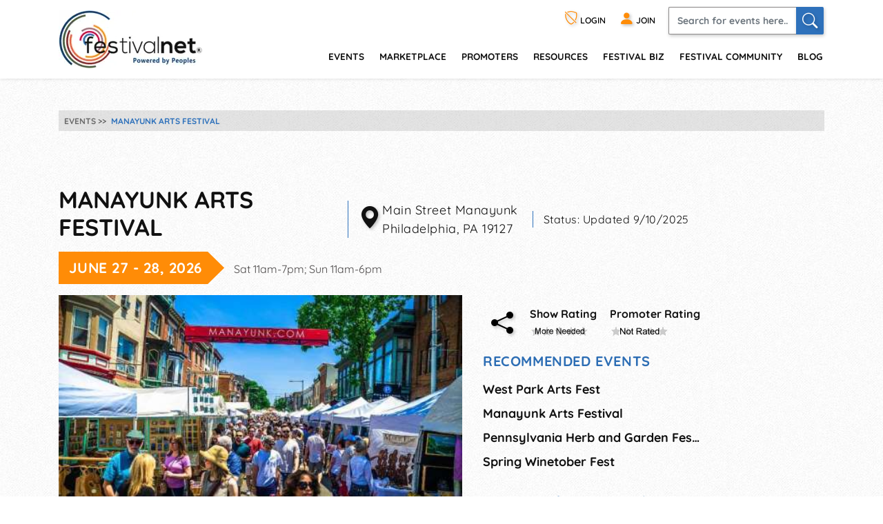

--- FILE ---
content_type: text/html; charset=utf-8
request_url: https://festivalnet.com/9133/Philadelphia-Pennsylvania/Festivals/Manayunk-Arts-Festival
body_size: 23573
content:
<!DOCTYPE html><html lang="en"><!-- fn-layout --><head><meta http-equiv="Content-Type" content="text/html; charset=UTF-8"/>
<script>var __ezHttpConsent={setByCat:function(src,tagType,attributes,category,force,customSetScriptFn=null){var setScript=function(){if(force||window.ezTcfConsent[category]){if(typeof customSetScriptFn==='function'){customSetScriptFn();}else{var scriptElement=document.createElement(tagType);scriptElement.src=src;attributes.forEach(function(attr){for(var key in attr){if(attr.hasOwnProperty(key)){scriptElement.setAttribute(key,attr[key]);}}});var firstScript=document.getElementsByTagName(tagType)[0];firstScript.parentNode.insertBefore(scriptElement,firstScript);}}};if(force||(window.ezTcfConsent&&window.ezTcfConsent.loaded)){setScript();}else if(typeof getEzConsentData==="function"){getEzConsentData().then(function(ezTcfConsent){if(ezTcfConsent&&ezTcfConsent.loaded){setScript();}else{console.error("cannot get ez consent data");force=true;setScript();}});}else{force=true;setScript();console.error("getEzConsentData is not a function");}},};</script>
<script>var ezTcfConsent=window.ezTcfConsent?window.ezTcfConsent:{loaded:false,store_info:false,develop_and_improve_services:false,measure_ad_performance:false,measure_content_performance:false,select_basic_ads:false,create_ad_profile:false,select_personalized_ads:false,create_content_profile:false,select_personalized_content:false,understand_audiences:false,use_limited_data_to_select_content:false,};function getEzConsentData(){return new Promise(function(resolve){document.addEventListener("ezConsentEvent",function(event){var ezTcfConsent=event.detail.ezTcfConsent;resolve(ezTcfConsent);});});}</script>
<script>if(typeof _setEzCookies!=='function'){function _setEzCookies(ezConsentData){var cookies=window.ezCookieQueue;for(var i=0;i<cookies.length;i++){var cookie=cookies[i];if(ezConsentData&&ezConsentData.loaded&&ezConsentData[cookie.tcfCategory]){document.cookie=cookie.name+"="+cookie.value;}}}}
window.ezCookieQueue=window.ezCookieQueue||[];if(typeof addEzCookies!=='function'){function addEzCookies(arr){window.ezCookieQueue=[...window.ezCookieQueue,...arr];}}
addEzCookies([{name:"ezoab_128049",value:"mod34; Path=/; Domain=festivalnet.com; Max-Age=7200",tcfCategory:"store_info",isEzoic:"true",},{name:"ezosuibasgeneris-1",value:"b545b0e0-7f1d-4999-7504-0abafcabc51e; Path=/; Domain=festivalnet.com; Expires=Thu, 14 Jan 2027 22:34:18 UTC; Secure; SameSite=None",tcfCategory:"understand_audiences",isEzoic:"true",}]);if(window.ezTcfConsent&&window.ezTcfConsent.loaded){_setEzCookies(window.ezTcfConsent);}else if(typeof getEzConsentData==="function"){getEzConsentData().then(function(ezTcfConsent){if(ezTcfConsent&&ezTcfConsent.loaded){_setEzCookies(window.ezTcfConsent);}else{console.error("cannot get ez consent data");_setEzCookies(window.ezTcfConsent);}});}else{console.error("getEzConsentData is not a function");_setEzCookies(window.ezTcfConsent);}</script><script type="text/javascript" data-ezscrex='false' data-cfasync='false'>window._ezaq = Object.assign({"edge_cache_status":11,"edge_response_time":239,"url":"https://festivalnet.com/9133/Philadelphia-Pennsylvania/Festivals/Manayunk-Arts-Festival"}, typeof window._ezaq !== "undefined" ? window._ezaq : {});</script><script type="text/javascript" data-ezscrex='false' data-cfasync='false'>window._ezaq = Object.assign({"ab_test_id":"mod34"}, typeof window._ezaq !== "undefined" ? window._ezaq : {});window.__ez=window.__ez||{};window.__ez.tf={};</script><script type="text/javascript" data-ezscrex='false' data-cfasync='false'>window.ezDisableAds = true;</script>
<script data-ezscrex='false' data-cfasync='false' data-pagespeed-no-defer>var __ez=__ez||{};__ez.stms=Date.now();__ez.evt={};__ez.script={};__ez.ck=__ez.ck||{};__ez.template={};__ez.template.isOrig=true;__ez.queue=__ez.queue||function(){var e=0,i=0,t=[],n=!1,o=[],r=[],s=!0,a=function(e,i,n,o,r,s,a){var l=arguments.length>7&&void 0!==arguments[7]?arguments[7]:window,d=this;this.name=e,this.funcName=i,this.parameters=null===n?null:w(n)?n:[n],this.isBlock=o,this.blockedBy=r,this.deleteWhenComplete=s,this.isError=!1,this.isComplete=!1,this.isInitialized=!1,this.proceedIfError=a,this.fWindow=l,this.isTimeDelay=!1,this.process=function(){f("... func = "+e),d.isInitialized=!0,d.isComplete=!0,f("... func.apply: "+e);var i=d.funcName.split("."),n=null,o=this.fWindow||window;i.length>3||(n=3===i.length?o[i[0]][i[1]][i[2]]:2===i.length?o[i[0]][i[1]]:o[d.funcName]),null!=n&&n.apply(null,this.parameters),!0===d.deleteWhenComplete&&delete t[e],!0===d.isBlock&&(f("----- F'D: "+d.name),m())}},l=function(e,i,t,n,o,r,s){var a=arguments.length>7&&void 0!==arguments[7]?arguments[7]:window,l=this;this.name=e,this.path=i,this.async=o,this.defer=r,this.isBlock=t,this.blockedBy=n,this.isInitialized=!1,this.isError=!1,this.isComplete=!1,this.proceedIfError=s,this.fWindow=a,this.isTimeDelay=!1,this.isPath=function(e){return"/"===e[0]&&"/"!==e[1]},this.getSrc=function(e){return void 0!==window.__ezScriptHost&&this.isPath(e)&&"banger.js"!==this.name?window.__ezScriptHost+e:e},this.process=function(){l.isInitialized=!0,f("... file = "+e);var i=this.fWindow?this.fWindow.document:document,t=i.createElement("script");t.src=this.getSrc(this.path),!0===o?t.async=!0:!0===r&&(t.defer=!0),t.onerror=function(){var e={url:window.location.href,name:l.name,path:l.path,user_agent:window.navigator.userAgent};"undefined"!=typeof _ezaq&&(e.pageview_id=_ezaq.page_view_id);var i=encodeURIComponent(JSON.stringify(e)),t=new XMLHttpRequest;t.open("GET","//g.ezoic.net/ezqlog?d="+i,!0),t.send(),f("----- ERR'D: "+l.name),l.isError=!0,!0===l.isBlock&&m()},t.onreadystatechange=t.onload=function(){var e=t.readyState;f("----- F'D: "+l.name),e&&!/loaded|complete/.test(e)||(l.isComplete=!0,!0===l.isBlock&&m())},i.getElementsByTagName("head")[0].appendChild(t)}},d=function(e,i){this.name=e,this.path="",this.async=!1,this.defer=!1,this.isBlock=!1,this.blockedBy=[],this.isInitialized=!0,this.isError=!1,this.isComplete=i,this.proceedIfError=!1,this.isTimeDelay=!1,this.process=function(){}};function c(e,i,n,s,a,d,c,u,f){var m=new l(e,i,n,s,a,d,c,f);!0===u?o[e]=m:r[e]=m,t[e]=m,h(m)}function h(e){!0!==u(e)&&0!=s&&e.process()}function u(e){if(!0===e.isTimeDelay&&!1===n)return f(e.name+" blocked = TIME DELAY!"),!0;if(w(e.blockedBy))for(var i=0;i<e.blockedBy.length;i++){var o=e.blockedBy[i];if(!1===t.hasOwnProperty(o))return f(e.name+" blocked = "+o),!0;if(!0===e.proceedIfError&&!0===t[o].isError)return!1;if(!1===t[o].isComplete)return f(e.name+" blocked = "+o),!0}return!1}function f(e){var i=window.location.href,t=new RegExp("[?&]ezq=([^&#]*)","i").exec(i);"1"===(t?t[1]:null)&&console.debug(e)}function m(){++e>200||(f("let's go"),p(o),p(r))}function p(e){for(var i in e)if(!1!==e.hasOwnProperty(i)){var t=e[i];!0===t.isComplete||u(t)||!0===t.isInitialized||!0===t.isError?!0===t.isError?f(t.name+": error"):!0===t.isComplete?f(t.name+": complete already"):!0===t.isInitialized&&f(t.name+": initialized already"):t.process()}}function w(e){return"[object Array]"==Object.prototype.toString.call(e)}return window.addEventListener("load",(function(){setTimeout((function(){n=!0,f("TDELAY -----"),m()}),5e3)}),!1),{addFile:c,addFileOnce:function(e,i,n,o,r,s,a,l,d){t[e]||c(e,i,n,o,r,s,a,l,d)},addDelayFile:function(e,i){var n=new l(e,i,!1,[],!1,!1,!0);n.isTimeDelay=!0,f(e+" ...  FILE! TDELAY"),r[e]=n,t[e]=n,h(n)},addFunc:function(e,n,s,l,d,c,u,f,m,p){!0===c&&(e=e+"_"+i++);var w=new a(e,n,s,l,d,u,f,p);!0===m?o[e]=w:r[e]=w,t[e]=w,h(w)},addDelayFunc:function(e,i,n){var o=new a(e,i,n,!1,[],!0,!0);o.isTimeDelay=!0,f(e+" ...  FUNCTION! TDELAY"),r[e]=o,t[e]=o,h(o)},items:t,processAll:m,setallowLoad:function(e){s=e},markLoaded:function(e){if(e&&0!==e.length){if(e in t){var i=t[e];!0===i.isComplete?f(i.name+" "+e+": error loaded duplicate"):(i.isComplete=!0,i.isInitialized=!0)}else t[e]=new d(e,!0);f("markLoaded dummyfile: "+t[e].name)}},logWhatsBlocked:function(){for(var e in t)!1!==t.hasOwnProperty(e)&&u(t[e])}}}();__ez.evt.add=function(e,t,n){e.addEventListener?e.addEventListener(t,n,!1):e.attachEvent?e.attachEvent("on"+t,n):e["on"+t]=n()},__ez.evt.remove=function(e,t,n){e.removeEventListener?e.removeEventListener(t,n,!1):e.detachEvent?e.detachEvent("on"+t,n):delete e["on"+t]};__ez.script.add=function(e){var t=document.createElement("script");t.src=e,t.async=!0,t.type="text/javascript",document.getElementsByTagName("head")[0].appendChild(t)};__ez.dot=__ez.dot||{};__ez.queue.addFileOnce('/detroitchicago/boise.js', '/detroitchicago/boise.js?gcb=195-1&cb=5', true, [], true, false, true, false);__ez.queue.addFileOnce('/parsonsmaize/abilene.js', '/parsonsmaize/abilene.js?gcb=195-1&cb=b20dfef28c', true, [], true, false, true, false);__ez.queue.addFileOnce('/parsonsmaize/mulvane.js', '/parsonsmaize/mulvane.js?gcb=195-1&cb=e75e48eec0', true, ['/parsonsmaize/abilene.js'], true, false, true, false);__ez.queue.addFileOnce('/detroitchicago/birmingham.js', '/detroitchicago/birmingham.js?gcb=195-1&cb=539c47377c', true, ['/parsonsmaize/abilene.js'], true, false, true, false);</script>
<script data-ezscrex="false" type="text/javascript" data-cfasync="false">window._ezaq = Object.assign({"ad_cache_level":0,"adpicker_placement_cnt":0,"ai_placeholder_cache_level":0,"ai_placeholder_placement_cnt":-1,"domain":"festivalnet.com","domain_id":128049,"ezcache_level":1,"ezcache_skip_code":11,"has_bad_image":0,"has_bad_words":0,"is_sitespeed":0,"lt_cache_level":0,"response_size":84261,"response_size_orig":78382,"response_time_orig":210,"template_id":5,"url":"https://festivalnet.com/9133/Philadelphia-Pennsylvania/Festivals/Manayunk-Arts-Festival","word_count":0,"worst_bad_word_level":0}, typeof window._ezaq !== "undefined" ? window._ezaq : {});__ez.queue.markLoaded('ezaqBaseReady');</script>
<script type='text/javascript' data-ezscrex='false' data-cfasync='false'>
window.ezAnalyticsStatic = true;

function analyticsAddScript(script) {
	var ezDynamic = document.createElement('script');
	ezDynamic.type = 'text/javascript';
	ezDynamic.innerHTML = script;
	document.head.appendChild(ezDynamic);
}
function getCookiesWithPrefix() {
    var allCookies = document.cookie.split(';');
    var cookiesWithPrefix = {};

    for (var i = 0; i < allCookies.length; i++) {
        var cookie = allCookies[i].trim();

        for (var j = 0; j < arguments.length; j++) {
            var prefix = arguments[j];
            if (cookie.indexOf(prefix) === 0) {
                var cookieParts = cookie.split('=');
                var cookieName = cookieParts[0];
                var cookieValue = cookieParts.slice(1).join('=');
                cookiesWithPrefix[cookieName] = decodeURIComponent(cookieValue);
                break; // Once matched, no need to check other prefixes
            }
        }
    }

    return cookiesWithPrefix;
}
function productAnalytics() {
	var d = {"pr":[6],"omd5":"e828786760fedc755e4f4cc8ee7b6829","nar":"risk score"};
	d.u = _ezaq.url;
	d.p = _ezaq.page_view_id;
	d.v = _ezaq.visit_uuid;
	d.ab = _ezaq.ab_test_id;
	d.e = JSON.stringify(_ezaq);
	d.ref = document.referrer;
	d.c = getCookiesWithPrefix('active_template', 'ez', 'lp_');
	if(typeof ez_utmParams !== 'undefined') {
		d.utm = ez_utmParams;
	}

	var dataText = JSON.stringify(d);
	var xhr = new XMLHttpRequest();
	xhr.open('POST','/ezais/analytics?cb=1', true);
	xhr.onload = function () {
		if (xhr.status!=200) {
            return;
		}

        if(document.readyState !== 'loading') {
            analyticsAddScript(xhr.response);
            return;
        }

        var eventFunc = function() {
            if(document.readyState === 'loading') {
                return;
            }
            document.removeEventListener('readystatechange', eventFunc, false);
            analyticsAddScript(xhr.response);
        };

        document.addEventListener('readystatechange', eventFunc, false);
	};
	xhr.setRequestHeader('Content-Type','text/plain');
	xhr.send(dataText);
}
__ez.queue.addFunc("productAnalytics", "productAnalytics", null, true, ['ezaqBaseReady'], false, false, false, true);
</script><base href="https://festivalnet.com/9133/Philadelphia-Pennsylvania/Festivals/Manayunk-Arts-Festival"/>
		
		<meta name="viewport" content="width=device-width,initial-scale=1"/>
													<script src="/static/floatbox/floatbox.js" defer=""></script>
						<title>Manayunk Arts Festival 2026, a Festival in Philadelphia, Pennsylvania</title>
			<meta name="description" content="The Manayunk Development Corporation is pleased to announce the 36th Annual Manayunk Arts Festival. This year, we invite you to join us at the tri-state&#39;s…"/>
										<script src="/static/hints.js" defer=""></script>
										<script type="application/ld+json">
					{
						"@context": "https://schema.org",
						"@type": "Organization",
						"name": "FestivalNet",
						"url": "https://festivalnet.com/",
						"sameAs": [
							"https://www.facebook.com/festivalnet/",
							"https://twitter.com/festivalnet/",
							"https://www.pinterest.com/festivalnet/"
						],
						"logo": "https://festivalnet.com/android-chrome-512x512.png?v=69Pbn03kQ5"
					}
				</script>
						<link rel="stylesheet" href="/static/bootstrap.min.css"/>
			<link rel="stylesheet" href="/static/fnostyle2.css?v=5503793"/>
				
		
		<link rel="stylesheet" href="/static/icons/css/all.min.css?v=0777179"/>
		
		 <meta property="og:image" content="https://festivalnet.com/festival-community/media/9133/fno_event_9133_image.jpeg"/>		
		

		<script src="/static/JaVaScript.js?v=5572325"></script>
		<script src="/static/jquery-3.5.1.slim.min.js" defer=""></script>

		<link rel="apple-touch-icon" sizes="180x180" href="/apple-touch-icon.png?v=23"/>
		<link rel="icon" type="image/png" sizes="32x32" href="/favicon-32x32.png?v=23"/>
		<link rel="icon" type="image/png" sizes="16x16" href="/favicon-16x16.png?v=23"/>
		<link rel="manifest" href="/site.webmanifest?v=23"/>
		<link rel="mask-icon" href="/safari-pinned-tab.svg?v=23" color="#ff8c07"/>
		<link rel="shortcut icon" href="/favicon.ico?v=23"/>
		<meta name="apple-mobile-web-app-title" content="FestivalNet"/>
		<meta name="application-name" content="FestivalNet"/>
		<meta name="msapplication-TileColor" content="#ff8c07"/>
		<meta name="theme-color" content="#ffffff"/>

		
		<!-- Google tag (gtag.js) -->
		<script async="" src="https://www.googletagmanager.com/gtag/js?id=G-WN3L6K3579"></script>
		<script>
			window.dataLayer = window.dataLayer || [];

			function gtag() {
				dataLayer.push(arguments);
			}
			gtag('js', new Date());

			gtag('config', 'G-WN3L6K3579');
		</script>
		<style>
	div.layout { max-width:938px;margin:0; }
	#event-detail_top_left, #event-detail_top_right { display: inline-block; }
	.events-details {position:relative; z-index:1; margin:0 0 30px;}
	.event-details-body {max-width:100%;}
	.event-details-body img {max-width:100%;}
	.event-details-body p {font-family: Quicksand,sans-serif;letter-spacing:0.03em; font-weight:400; color:#111; font-size:1.125em; margin:0 0 30px;}
	.event-details-body p strong {font-family: 'Quicksand', sans-serif; font-weight:700;}
	.event-details-body p a {color:#2c6db4; text-decoration:underline;}
	.event-details-body p a:hover {color:#ff8c07;}
	.event-details-body p a.more {font-family: 'Quicksand', sans-serif; font-weight:700; text-decoration:none;}
	.event-details-body ul {padding:0; list-style-type:none;}
	.event-details-body ul li {font-family: 'Quicksand', sans-serif; font-weight:700; color:#111; font-size:1.125em; margin:0 0 8px;}
	.event-details-body ul li>strong {display:inline-block; vertical-align:top; min-width:180px; color:#ff8c07;}
	.event-details-body ul li>span {display:inline-block; vertical-align:top;}
	.event-details-body ul li a {color:#2c6db4; text-decoration:underline;}
	.event-details-body ul li a:hover {color:#ff8c07;}
	.event-details-body .intro {margin-bottom: 1rem;}
	.event-details-body .intro h1 {font-size:2.125em; font-family: 'Quicksand', sans-serif; font-weight:700; color:#111; margin:0 0 15px; text-transform:uppercase;}
	.event-details-body .intro .block {margin:0 21px 0 0; border-left:1px solid #2e71bb; padding-left:15px; font-family: Quicksand,sans-serif;letter-spacing:0.03em; font-weight:400; color:#111; display:inline-block; max-width:335px; min-width:200px; display:inline-block; text-align:left;}
	.event-details-body .intro .block.eventDatesBlock {border-left:none; padding-left:0; margin-right:0;}
	.event-details-body .intro .block p {position:relative; margin:0; padding-left:34px;}
	.event-details-body .intro .block .eventDate {font-family: 'Quicksand', sans-serif; font-weight:700; color:#fff; text-transform:uppercase; margin:0 10px 0 0; padding: 8px 10% 8px 15px; background:#ff8c07; font-size:1.313em; display:inline-block;}

	.event-details-body .intro .block .eventDate.unconfirmedDate { background:#777777; }
	.event-details-body .intro .block .eventDate.canceled { background:#777777;text-decoration: line-through; }

	.event-details-body .intro .block .notUpdated {font-family: 'Quicksand', sans-serif; font-weight:700; color:#111; text-transform:uppercase; font-size:0.750em; display:block; white-space:nowrap;} 

	.event-details-body .event-img>* {width:auto;max-height:none;max-width:50%; width:50%!important; margin:0 10px 5px 0; float:left;}
	.event-details-body .locator {position:absolute; left:0; top:0; font-size: 1.8em; vertical-align: middle; }
	.event-details-body .rating-blocks {text-align:center;}
	.event-details-body .rating-blocks .block.share-block {font-size:2em;margin-left:0;vertical-align:5px;}
	.event-details-body .rating-blocks .block.share-block a {color:#000; margin-right:15px;}
	.event-details-body .rating-blocks .block.share-block a:hover {color:#ff8c07;}
	.event-details-body .rating-blocks .block {display:inline-block; font-family: 'Quicksand', sans-serif; font-weight:700; color:#111; font-size:1rem; margin:0 0 20px 10px; text-align:left;}
	.event-details-body .rating-blocks .block:nth-child(2) {margin-left:0;}
	.event-details-body .event-orange-form {background:#ff8c07; padding:15px; margin:0 0 50px;}
	.event-details-body .event-orange-form h2 {font-family: Quicksand,sans-serif;letter-spacing:0.03em; font-weight:400; color:#fff; font-size:2.250em; text-transform:uppercase; margin:0 0 5px;}
	.event-details-body .event-orange-form h3 {font-family: 'Quicksand', sans-serif; font-weight:700; color:#fff; font-size:1em; text-transform:uppercase; margin:0 0 15px;}
	.event-details-body .event-orange-form .form-group {margin:0 0 5px;}
	.event-details-body .event-orange-form .form-control {padding:9.5px 12px; font-family: Quicksand,sans-serif;letter-spacing:0.03em; font-weight:400; font-size:0.813em; color:#000;}
	.event-orange-form .row {margin:0 -2.5px;}
	.event-orange-form [class*=col-] {padding:0 2.5px;}
	.event-orange-form .input-group-append {position:absolute; right:3px; top:0; bottom:0; border:none;}
	.event-orange-form .input-group-append button {border:none; padding-right:0; padding-left:0; width:30px;}
	.event-orange-form .input-group>.custom-file:focus, .event-orange-form .input-group>.custom-select:focus, .event-orange-form .input-group>.form-control:focus {z-index:1;}
	.event-orange-form input[type="submit"], .event-orange-form input[type="button"] {color:#fff; font-size:1.375em; font-family: 'Quicksand', sans-serif; font-weight:700; text-transform:uppercase; background:#2e71bb; border:none; -webkit-box-shadow: 1px 2px 5px 0px rgba(0,0,0,0.22); -moz-box-shadow: 1px 2px 5px 0px rgba(0,0,0,0.22); box-shadow: 1px 2px 5px 0px rgba(0,0,0,0.22); border-radius:2px; padding:5px 0; width:100%;} 
	.event-orange-form input[type="submit"]:hover, .event-orange-form input[type="button"]:hover {background:#ca3737; color:#fff; cursor:pointer;}

	.event-details-body .find_Events_list {max-width:100%}
	.event-details-body .find_Events_list h2 {font-family: 'Quicksand', sans-serif; font-weight:700; color:#2c6db4; text-transform:uppercase; font-size:1.25em; margin:0 0 15px;}
	.event-details-body .find_Events_list ul {padding:0; margin:0 0 30px; list-style-type:none;}
	.event-details-body .find_Events_list ul li a {color:#111; text-decoration:none;}
	.event-details-body .find_Events_list ul li a:hover {color:#ff8c07;}
	.event-details-body a.link {font-family: Quicksand,sans-serif;letter-spacing:0.03em; font-weight:400; font-size:1.063em; text-decoration:underline; display:inline-block; margin:0 0 30px;}
	.event-details-body a.link:hover {color:#ff8c07;}
	.event-details-body .event-in-map {margin:70px 0 0;}
	.event-details-body .event-in-map h2 {font-family: 'Quicksand', sans-serif; font-weight:700; color:#111; text-transform:uppercase; margin:0 0 30px; font-size:1.063em;}
	.event-details-body .event-in-map h2 a {color:#2e71bb; text-decoration:underline;}
	.event-details-body .event-in-map h2 a:hover {color:#ff8c07;}
	.event-details-300-ad {display:block;}
	.event-details-728-ad {display:block;}


	.events-details .right-panel {
	    width: 160px;
	    flex: 0 0 160px;
	    display: inline-block;
	    vertical-align: top;
	    margin-left:15px;
	}
	.events-details .right-panel .ad-banner {
	    position:sticky;
	    top:120px;
	}
	.events-details>.container>.ad-banner {
	    margin:-15px auto 15px auto;
	    min-height:50px;/*avoid content shifting*/
	}
	.event-details-body>.ad-banner {
	    margin: 0 auto 15px auto;
	}
	@media only screen and (max-width: 933px) {
	    .events-details .right-panel {
		display:none;
	    }
	    .event-details-body>.ad-banner, .events-details>.container>.ad-banner {
		margin-left:-15px; margin-right:-15px;
	    }
	}
	@media only screen and (max-width: 991px) {
	    .event-details-body .intro .block {border:none; padding:0 0 0px; max-width:100%;}
	    .event-details-body .intro .block h3:after {border-top:19.5px solid transparent; border-bottom:19.5px solid transparent; border-left:19.5px solid #ff8c07;}
	    .event-details-body ul li strong, .event-details-body ul li>span {display:block; min-width:0;}
	    .event-details-728-ad {display:block; text-align:center;}
	}
	@media only screen and (min-width: 768px) {
	    .event-body>.row>.col-md:last-child {
		flex: 0 0 330px;
		max-width:350px;
	    }
	    .event-details-body .event-img {text-align:center;}
	    .event-details-body .event-img>* {max-height:none; max-width:100%; width:auto!important; float:none; margin:0 0 25px 0; padding-right:0;}
	    .event-details-body .rating-blocks {text-align:right;margin-top:15px;}
	    .event-details-body .rating-blocks .block {margin-right:5px;}
	    .event-details-body .event-orange-form {margin:0 20px 20px 0; vertical-align:top;}

	    .event-details-300-ad {display:block; text-align:center; margin:0 -15px;}
	    .event-details-728-ad {display:none;}
	    .event-details-body .event-in-map {margin:30px 0 0;}

	}
	.ad-banner.adsense { width:auto!important; }
	hr { background:#2c6db4; }
</style>

<style> body * { max-height:1111111px; } </style>
		
	<link rel='canonical' href='https://festivalnet.com/9133/Philadelphia-Pennsylvania/Festivals/Manayunk-Arts-Festival' />
<script type='text/javascript'>
var ezoTemplate = 'orig_site';
var ezouid = '1';
var ezoFormfactor = '1';
</script><script data-ezscrex="false" type='text/javascript'>
var soc_app_id = '0';
var did = 128049;
var ezdomain = 'festivalnet.com';
var ezoicSearchable = 1;
</script></head>

	<body style="margin:0;padding:0;">
		<div id="waiting_overlay" style="display:none"></div>

					<div class="header-outside old  logged-out-outside  nonprintable">
				<!-- top_new -->

												<div class="modal log-modal content-modal logged-out" id="login-modal" role="dialog" aria-label="Login" style="display:none">
					<div class="modal-dialog" role="document">
						<div class="modal-content">
							<a href="#" class="modal-dismiss" data-dismiss="modal" title="Dismiss"><i class="bi bi-x-circle"></i></a>
							<div class="modal-body">
								<form action="/login" method="post" name="loginFormAjax" onsubmit="return validate_loginForm(this)" class="logged-out mb-3" style="max-width: 390px; margin: auto;">
									<input type="hidden" name="_token" value="CE5h4fjy1cVmoQ1OweiUp2O43peLrxN4SkymSdA4" autocomplete="off"/>									<h4 class="mb-2">Login</h4>
									<ul id="loginFormAjaxErrors" class="mb-2 list-disc list-inside text-sm ajax_status_error"> </ul>
									<div class="form-group">
										<label>E-mail</label>
										<input class="form-control userid_input" name="email" id="login_modal_email" value="" size="12" maxlength="100" type="text" placeholder="e-mail or userid" autocomplete="email" autofocus=""/>
									</div>
									<div class="form-group">
										<label>Password</label>
										<input class="form-control" type="password" name="password" value="" size="12" maxlength="16" placeholder="password" autocomplete="current-password"/>
									</div>
									<div class="form-group">
										<label class="checkbox"><input type="checkbox" name="remember" checked=""/><span>Remember My Login</span></label>
									</div>
									<div class="form-group">
										<a class="forget-log" href="#" data-toggle="modal" data-dismiss="modal" data-target="#forget-modal">forgot login?</a>
									</div>
									<div class="form-group text-center">
										<input type="submit" value="Send"/>
									</div>
								</form>
																<fieldset class="m-auto center px-0" style="padding-bottom:0">
									<legend class="h4 mb-2 mx-auto">Or login with</legend>
									<div class="d-flex flex-wrap justify-content-around">
																				<div class="noWrap mb-5 mx-1">
											<a role="button" href="javascript:void(0)" onclick="location.href=&#39;https://festivalnet.com/auth/google?remember=&#39;+document.querySelector(&#39;input[name=remember]&#39;).checked;" class="blue-button maroonHover">
												<i class="bi bi-google"></i> Google
											</a>
										</div>
																														<div class="noWrap mb-5 mx-1">
											<a role="button" href="javascript:void(0)" onclick="location.href=&#39;https://festivalnet.com/auth/facebook?remember=&#39;+document.querySelector(&#39;input[name=remember]&#39;).checked;" class="blue-button maroonHover">
												<i class="bi bi-facebook"></i> Facebook
											</a>
										</div>
																														<div class="noWrap mb-5 mx-1">
											<a role="button" href="javascript:void(0)" onclick="deferPasskeyLogin(document.querySelector(&#39;input[name=remember]&#39;).checked); return false;" class="blue-button maroonHover">
												 <i class="bi" style="vertical-align:-.17rem;margin-bottom: -.17rem;"><img style="width: 1.5rem; height: 1.5rem; float:left;" src="/images/passkey.svg" alt="Passkey"/></i> Passkey
											</a><script type="module">
    window.deferPasskeyLogin = async function ($remember = false) {
        if (!window.PublicKeyCredential) {
            alert("Passkeys are not supported on this device.");
            return;
        }
        
        const module = await import('https://festivalnet.com/build/assets/passkey-login-DpYvHeah.js'); 
        module.default({
            optionsUrl: 'https://festivalnet.com/passkeys/authentication-options',
            authenticateUrl: 'https://festivalnet.com/passkeys/authenticate',
            csrfToken: 'CE5h4fjy1cVmoQ1OweiUp2O43peLrxN4SkymSdA4',
            remember: $remember,
        });
    }
</script>
										</div>
																			</div>
								</fieldset>
															</div>
						</div>
					</div>
				</div>
				
				<div class="modal log-modal content-modal logged-out" id="forget-modal" role="dialog" aria-label="Forget userid/password" style="display:none">
					<div class="modal-dialog" role="document">
						<div class="modal-content">
							<a href="#" class="modal-dismiss" data-dismiss="modal" title="Dismiss"><i class="bi bi-x-circle"></i></a>
							<div class="modal-body">
								<form method="POST" action="/forgot-password">
									<input type="hidden" name="_token" value="CE5h4fjy1cVmoQ1OweiUp2O43peLrxN4SkymSdA4" autocomplete="off"/>									<h4>Reset Password</h4>
									<p>Enter the email address you used when you joined. Your Password reset link will be sent to you.</p>
									<div class="form-group">
										<label>Email Address</label>
										<input class="form-control email" pattern="^[^@\s]+@[^@\s.]+(\.[^@\s.]+)+$" title="Email should look like foo@bar.com only" name="email" required=""/>
									</div>
									<div class="form-group text-center">
										<input type="submit" name="lookup" value="Send Now"/>
										<input type="button" value="Cancel" data-toggle="modal" data-dismiss="modal" data-target="#login-modal"/>
									</div>
								</form>
							</div>
						</div>
					</div>
				</div>
				
				<header class="header">
					<div class="container" style="padding-right:15px">
						<div class="logo"><a href="/"><img src="/images/logo.png" width="208" height="84" alt="FestivalNet" title=""/></a></div><!--
	-->
						<div class="header-rt">
							<div class="header-info">
								<ul>
																		<li class="logged-out">
										<a href="#" data-toggle="modal" data-target="#login-modal" role="button" title="Login"><i class="bi bi-shield-slash" title="Login"></i> LOGIN</a>
									</li>
									<li class="logged-out"><a href="/festival-resources/membership-info" title="Join as promoter, vendor, or visitor"><i class="bi bi-person-fill"></i> <span>JOIN</span></a></li>
																		<li class="search-li">
										<a id="search-button1" href="#search-header" class="search-collapse collapsed" data-toggle="collapse" title="Search" aria-expanded="false"><i class="bi bi-search"></i></a>
										<div id="search-header" class="collapse search-header">
											<form class="d-flex" method="get" action="/fairs-and-festivals">
												<input spellcheck="true" autocorrect="on" name="keyword" class="form-control" placeholder="Search for events here.." required=""/>
												<button class="form-control" onclick="this.form.submit()" aria-label="Search"><i class="bi bi-search"></i></button>
											</form>
										</div>
									</li>
								</ul>
							</div>
							<div class="navigation">
								<nav class="navbar navbar-expand-lg justify-content-end">
									<button class="navbar-toggler" type="button" data-toggle="collapse" data-target="#navbarSupportedContent" aria-controls="navbarSupportedContent" aria-expanded="false" aria-label="Toggle navigation" title="Menu"><span class="navbar-toggler-icon"></span></button>
									<div class="right-slde-menu">
										<button class="close-right-slde" title="Close nav"><i class="bi bi-x"></i></button>
										<div class="collapse navbar-collapse" id="navbarSupportedContent">
											<ul>
																																				<li class="dropdown">
													<a href="/find-festivals">events</a>
													<a href="#" class="data-toggle" data-toggle="dropdown">menu</a>
													<div class="dropdown-menu">
														<ul>
															<li class="back-to-main"><a href="#" data-dismiss="dropdown"><i class="bi bi-chevron-left"></i> Back to main menu</a></li>
																																													<li><a href="/call-for-artists">Call for Artists</a></li>
																														<li><a href="/music-festivals">Music</a></li>
															<li><a href="/art-fairs">Art</a></li>
															<li><a href="/craft-shows">Crafts</a></li>
															<li><a href="/events-with-food-trucks">Food</a></li>
															<li><a href="/green-health-fairs">Green and Health</a></li>
															<li><a href="/holiday-events">Holiday/Seasonal</a></li>
															<li><a href="/home-and-garden">Home and Garden</a></li>
															<li><a href="/farmers-markets">Farmers&#39; Markets</a></li>
															<li><a href="/indie-shows">Indie</a></li>
															
															<li><a href="/featured-events">Featured Events</a></li>
															<li><a href="/find-festivals">Search</a></li>
																													</ul>
													</div>
												</li>
												<li class="dropdown">
													<a href="/marketplace">Marketplace</a>
													<a href="#" class="data-toggle" data-toggle="dropdown">menu</a>
													<div class="dropdown-menu">
														<ul>
															<li class="back-to-main"><a href="#" data-dismiss="dropdown"><i class="bi bi-chevron-left"></i> Back to main menu</a></li>
																														<li><a href="/marketplace/31/Handmade/Jewelry-Home-Decor-Bath-Body-Other-Misc-Items-Woodworking">handmade</a></li>
															<li><a href="/marketplace/32/Commercial-Retail/Jewelry-Other-Misc-Items-Bath-Body-Food-Herbs-Clothing">retail</a></li>
															<li><a href="/marketplace/37/Vintage-Antiques/Housewares-Collectibles-Furniture-Jewelry-Antiques">vintage-antiques</a></li>
															<li><a href="/marketplace/38/Music-Performers/CDs-Mp3s-T-Shirts-Instruments-Books">music-performers</a></li>
															<li><a href="/marketplace/39/Supplies-Equipment/Concession-Equipment-Displays-Handmade-Tents-Tools">supplies-equipment</a></li>
															<li><a href="/marketplace/43/Fine-Art-Craft/Painting-Photography-Wood-Mixed-Media-Jewelry">fine art &amp; craft</a></li>
															<li><a href="/marketplace/44/Business-Resources/Books-Printed-Materials-CD-DVD-Software-E-books">business resources</a></li>
															<li><a href="/marketplace/1825/Festival-Swag/Shirts-Hats">festival swag</a></li>
															<li><a href="/marketplace/all-categories">all categories</a></li>
																													</ul>
													</div>
												</li>
												<li class="dropdown">
													<a href="/members/events">promoters</a>
													<a href="#" class="data-toggle" data-toggle="dropdown">menu</a>
													<div class="dropdown-menu">
														<ul>
															<li class="back-to-main"><a href="#" data-dismiss="dropdown"><i class="bi bi-chevron-left"></i> Back to main menu</a></li>
																														<li><a href="/festival-promoters">Add/Edit Event</a></li>
															<li><a href="/event-marketing">Event Marketing Tips</a></li>
															<li><a href="/festival-promoters/vip-program">VIP Program</a></li>
															<li><a href="/promote#FEs">Get Featured</a></li>
															<li><a href="/festival-biz/advertise-with-festivalnet">Advertise</a></li>
															<li><a href="/festival-promoters/join-call-for-artists">Join Call for Artists</a></li>
																													</ul>
													</div>
												</li>
												<li class="dropdown">
													<a href="/festival-resources/suppliers">resources</a>
													<a href="#" class="data-toggle" data-toggle="dropdown">menu</a>
													<div class="dropdown-menu">
														<ul>
															<li class="back-to-main"><a href="#" data-dismiss="dropdown"><i class="bi bi-chevron-left"></i> Back to main menu</a></li>
																														<li><a href="/membership-options">Membership Info</a></li>
															<li><a href="/testimonials">Member Testimonials</a></li>
															<li><a href="/festival-resources/membership-info">Join</a></li>
															<li><a href="/festival-resources/suppliers#show-resources" onclick="try { $(&#39;.festival-resources-tabs&#39;)[0].scrollIntoView(); } catch(e) {}; return true;">Suppliers</a></li>
															<li><a href="/festival-resources/partners">Partners</a></li>
															<li><a href="/members/link-to-us">Link To Us</a></li>
															<li><a href="/blog">Blog</a></li>
															
															<li><a href="/faq">FAQs</a></li>
																													</ul>
													</div>
												</li>
												<li class="dropdown">
													<a href="/festival-biz">festival biz</a>
													<a href="#" class="data-toggle" data-toggle="dropdown">menu</a>
													<div class="dropdown-menu">
														<ul>
															<li class="back-to-main"><a href="#" data-dismiss="dropdown"><i class="bi bi-chevron-left"></i> Back to main menu</a></li>
																														<li><a href="/festival-biz/advertise-with-festivalnet">Advertise on Festivalnet</a></li>
															<li><a href="/festival-biz">Fest Biz Directory</a></li>
															<li><a href="/event-marketing">Event Marketing</a></li>
															<li><a href="/marketplace/artists">Sell Your Products</a></li>
																													</ul>
													</div>
												</li>
												<li class="dropdown">
													<a href="/festival-community">Festival Community</a>
													<a href="#" class="data-toggle" data-toggle="dropdown">menu</a>
													<div class="dropdown-menu">
														<ul>
															<li class="back-to-main"><a href="#" data-dismiss="dropdown"><i class="bi bi-chevron-left"></i> Back to main menu</a></li>
																														<li><a href="/festival-community">Community</a></li>
															<li><a href="/forums">Forums</a></li>
															<li><a href="/help/contact-us">Contact</a></li>
																													</ul>
													</div>
												</li>
												<li><a href="/blog">Blog</a></li>
																							</ul>
										</div>
									</div>
								</nav>
							</div>
						</div>
					</div>
				</header>

				<!-- /top_new -->

			</div><!-- header-outside -->
			
			<div class="nonprintable">
				
																			</div>
		
					<script>
				function FNOnumberClicked(r) {
					//find parent link
					if (r.checked) {
						r.checked = false;
						if (r.value == 'Event Info') location.href = '/FAQ/7163/Information-about-a-specific-event#faq-top';
						else if (r.value == 'Purchasing Membership') myHint.show('help_FNOnumber_show2', myHint.last_e_element);
						else if (r.value == 'Purchasing Advertising') myHint.show('help_FNOnumber_show3', myHint.last_e_element);
						else if (r.value == 'Other') location.href = '/about-us';
					}
					return false;
				}
			</script>
			<div id="help_FNOnumber" class="help">
				Are you:<br/>
				<div style="line-height:20px">
					<label class="label normal"><input style="vertical-align:-1px" type="radio" value="Event Info" onclick="return FNOnumberClicked(this)"/> Seeking information on an Individual Event</label><br/>
					<label class="label normal"><input style="vertical-align:-1px" type="radio" value="Purchasing Membership" onclick="return FNOnumberClicked(this)"/> Interested in purchasing a FestivalNet Pro Membership</label><br/>
					<!-- <label class="label normal"><input style="vertical-align:-1px" type=radio value="Purchasing Advertising" onclick="return FNOnumberClicked(this)"> Interested in purchasing FestivalNet Advertising</label><br> -->
					<label class="label normal"><input style="vertical-align:-1px" type="radio" value="Other" onclick="return FNOnumberClicked(this)"/> Other</label><br/>
				</div>
			</div>
			<div id="help_FNOnumber_show2" class="help"><span class="normal">
					Please call us <a href="tel:+18002003737" rel="nofollow">800-200-3737</a> or send an <span id="help_FNOnumber_show_lnk2"></span>.
				</span></div>
			<div id="help_FNOnumber_show3" class="help"><span class="normal">
					Please call us <a href="tel:+18002003737" rel="nofollow">800-200-3737</a> or send an <span id="help_FNOnumber_show_lnk3"></span>.
				</span></div>
			<script>
				<!--
				var username = "info";
				var hostname = "festivalnet.com";
				var linktext = "<b>email</b>";
				document.getElementById('help_FNOnumber_show_lnk2').innerHTML = ("<a rel='nofollow' href=" + "mail" + "to:" + username + "@" + hostname + "?subject=" + urlencode("Interested in FN Pro Level membership") + "&" + "body=" + urlencode("Please send us your name and any questions you have.") + ">" + linktext + "</a>");
				document.getElementById('help_FNOnumber_show_lnk3').innerHTML = ("<a rel='nofollow' href=" + "mail" + "to:" + username + "@" + hostname + "?subject=" + "Interested%20in%20FN%20Advertising" + "&" + "body=" + urlencode("Please send us your name and any questions you have.") + ">" + linktext + "</a>");
				//
				-->
			</script>
		
		<noscript style="text-align:center;font-weight:bold">
			We require JavaScript to be enabled to use this site.<br>
			<span style="color:#ff0000">Please</span> <span style="text-decoration: blink;">enable</span> JavaScript in your Browser before you proceed!
			<br>If you need help, <a href="http://enable-javascript.com/" target="_blank">view instructions here</a>.
			<br></noscript>

		<!-- fn-layout header end -->
	
	<div id="help_join_to_view" class="help">
<a href="/festival-resources/membership-info">Join FestivalNet</a> to view<br/>
or add ratings.
</div>
<div id="help_login_to_view" class="help">
<a role="button" href="javascript:void(0)" data-toggle="modal" data-target="#login-modal">Login</a> to view or add ratings.
</div>
<div id="help_non_updated_events" class="help">
Your search includes some events that have not been updated. They are included for your benefit. When trying to fill a certain weekend, an event with old info is better than no event at all. If you want only current year updated events, change &#34;What years:&#34; in your search options.
</div>	
<div id="help_NotUpdated" class="help">
Event promoter has not updated for this year. Please verify current dates, contacts and other details directly with the event.
</div>	
<div id="help_Exp_attend" class="help">
Attendance for last year as provided by the event organizer/promoter for the duration of the event. Please confirm this year&#39;s expected attendance with the promoter.
</div>	
<div id="help_sub_lists" class="help">
Organize the events in your MyList! With this Pro Member feature, simply check one of these sub lists or add your own custom sub-lists.
</div>	
<div id="help_my_list" class="help">
Use My List to organize your own private events list. Click the <b>Add</b> link to the left to add an event, click <b>My List</b> to open your My List (requires Prom membership).
</div>	
<div id="help_my_list_sublist_add" class="help">
Pro Members can create sub lists within MyList. For example, organize your events by location, type, application sent, accepted, fees sent, or any other way you choose.
</div>	
<div id="help_my_calendar" class="help">
Auto add events to your Profile calendar with My Calendar (available to All Pro members).
</div>	
<div id="help_my_notes" class="help">
Add notes to any event by clicking Show Notes (requires Pro membership).
</div>	
<div id="help_reminders" class="help">
Easily set appointments and reminders in your personal Google or 
Yahoo Calendar. Stay on top of each next step in the booking process! 
(requires Pro membership)
</div>	
<div id="help_update_now" class="help">
All pro members get the <b>My Calendar</b>, <b>My List</b> and <b>Show Notes</b> features.  Auto add events to your personal calendar in your Profile with <b>My Calendar</b>. Add notes to any event with <b>Show Notes</b> and <b>My List</b> allows you to organize your own private list of events.
</div>	
<div id="help_No_publish" class="help">
Due to negative reports, questionable info and/or ratings about this event or the Promoter, we no longer publish full details on this event.
</div>	
<div id="help_deadlines" class="help">
&#34;Until Full&#34; can also mean the promoter did not provide the deadline.
</div>	
<div id="help_distance" class="help">
Zip radius is &#34;line of sight&#34; only.<br/>
For travel time, use Get Directions (it includes travel time route factors like cities, mountains, lakes...).
</div>	
<div id="help_send_my_EPK" class="help">
Connect with this event. Send your <a href="/members/profile">Profile</a> (add a personal message before sending) or access their applications, if available.<br/>
<br/>
Be sure your <a target="_new" href="/default_email_set_up.html"><font color="#0000ff"><u>default email</u></font></a> program is selected on your computer/browser.<br/>
</div>	

<div id="help_state_local_search" class="help">
To view 
<a target="_new" onclick="var newwin = window.open(this.href,&#34;&#34;,&#34;height=420,width=415,toolbar=no,location=no,status=no,menubar=no,scrollbars=yes,resizable=yes,left=15,top=15,dependant=yes&#34;);return window ? false:true;" href="/images/images_content/map_regions.gif">a region guide, click here</a>.
</div>
<div id="help_what_key_word" class="help">
<li>When using Key Word search, select only 1 or 2 other search options to improve your results.</li>
<li>The Key Word search looks for the word(s) you enter in all fields or you can choose only Show Name or Promoter.</li>
<li>For example a search on the word &#34;clown&#34; will find any event with the word &#34;clown&#34; in the Show Name, City, Description, Activities, and so on unless you select Promoter Only or Show Name Only.</li>
<li>&#34;Exact Match&#34; means to search both/all words exactly as entered. Otherwise it finds all words in any order.</li>
<li>It is better to not use the plural of a word, it will find plurals from the singular.  i.e. &#34;clown&#34; it will find &#34;clowns&#34; and &#34;clown&#34;.</li>
</div>
<div id="help_subListsFilter" class="help">
Pro Members can create Sub Lists within MyList.<br/>
Click &#34;Add new sub-list&#34; in any event to create a custom sub list. To delete a custom sub list, remove all events from it.
</div>
<div id="help_myListDelete" class="help">
Use to remove events from your full MY List. Manage your sub lists below.
</div>
<div id="help_data_search" class="help">
Click &#34;Help&#34; and/or &#34;Data&#34; to open a pop-up window with tips and details about these. 
</div>
<div id="help_year_search" class="help">
- It is best to search <b>All years</b>, includes non-updated events from prior years and future year events.<br/>
- Search between certain dates using the from/to boxes on the right (will show years in exact range selected).<br/>
- Events from prior years can be very useful to aid in filling your calendar. You do need to check with the event to confirm current dates and info.
</div>
<div id="help_date_range_search" class="help">
A from/to date range will show all events within the selected range, including long run events. If you wish to narrow your results, use &#34;<a role="button" href="javascript:void(0)" onclick="document.getElementById(&#39;Show_duration&#39;).focus()">Duration</a>&#34; under the &#34;Include&#34; options below.
</div>
<div id="help_juried_search" class="help">
If an event is <b>Juried</b>, this means the exhibitors, artists or craftpersons must submit slides or photos or copies of their work to be reviewed by a jury committee in order to be accepted to the event.
</div>
<div id="help_prizemoney_search" class="help">
An event with <b>Prize Money</b>, means that some sort of awards are given at the show for art or craft or other categories.
</div>
<div id="help_S_date_mo_search" class="help">
Check one or more month or use the from/to boxes to pick a date range.
</div>
<div id="help_What_allowed_search" class="help">
Check one or more allowed activity.
</div>
<div id="help_Types_music_search" class="help">
Check one or more entertainment type.
</div>
<div id="help_Type_search" class="help">
Check one or more event type.<br/>
<br/>
<b>Warning!</b> using the Show Type option will limit your results to a narrow set of events.<br/>
It is recommended that you select NO other options if you use this option. In most instances, you should not use the Show Type at all.
</div>
<div id="help_performer_deadline_month_search" class="help">
Check one or more deadline month.
</div>
<div id="help_exhibitor_deadline_month_search" class="help">
Check one or more deadline month.
</div>
<div id="help_food_deadline_month_search" class="help">
Check one or more deadline month.
</div>
<div id="help_foodCommercial" class="help">
Search for events with food booths excluding local, nonprofit and closed ones.
</div>
<div id="help_performer_deadline_search" class="help">
This is either the date all bookings will be done or the deadline to receive applications. In either case, contact the event well in advance (4-6 months) of the posted deadline.
</div>
<div id="help_attendance_search" class="help">
Note, when searching by attendance range, events with &#34;undisclosed&#34;, &#34;unknown&#34; or &#34;na&#34; in the attendance field will not be included in your search results.
</div>
<div id="help_HandmadeExhibitors_search" class="help">
You can narrow your search to events that exhibitors are 100% handmade (or a percentage are).
</div>
<div id="help_hasMultipleEvents" class="help">
Check to search for events by promoters that have multiple events.<br/>
Use Key Word box to search by promoter name.
</div>
<div id="help_default_search_options" class="help">
Check here to save your selected options as your default search. When you return to search again, these options will be pre selected and will be highlighted.
</div>
<div id="help_default_search_saving" class="help">
Saving default search options…
</div>
<div id="help_default_search_saved" class="help">
Default search options saved.
</div>

    	
<section>
    <div class="events-details">
        <div class="container">
            <div class="breadcrumb-site">
		<ol itemscope="" itemtype="https://schema.org/BreadcrumbList">
		    <li itemprop="itemListElement" itemscope="" itemtype="https://schema.org/ListItem"><a itemprop="item" href="/find-festivals"><span itemprop="name">Events</span></a><meta itemprop="position" content="1"/></li>
		    <li itemprop="itemListElement" itemscope="" itemtype="https://schema.org/ListItem"><span itemprop="name">Manayunk Arts Festival</span><meta itemprop="position" content="2"/></li>
		</ol>
            </div>
	    	    <div class="ad-banner">
		<!-- Ezoic - Fest_D_detail_top - top_of_page -->
		<div id="ezoic-pub-ad-placeholder-116">
		    <!-- /21669035644/Fest_D_detail_top -->
		    <div id="Fest_D_detail_top"></div>
		    <!-- /21669035644/Fest_M_detail_top -->
		    <div id="Fest_M_detail_top"></div>
		</div>
		<!-- End Ezoic - Fest_D_detail_top - top_of_page -->
            </div>
	    	    <div class="d-flex">
            <div class="event-details-body" itemscope="" itemtype="http://schema.org/Festival">
                <div class="intro">
                    <div class="row">
                        <div class="col-md-4 col-12 d-flex align-items-center">
			  <div>
                            <h1 class="event-name" itemprop="name">Manayunk Arts Festival</h1>
			    <meta itemprop="eventStatus" content="EventScheduled"/>			  </div>
                        </div>
                        <div class="col-md-8 col-12 d-flex flex-wrap align-items-center justify-content-start justify-content-md-end">
                            <div class="block">
				<p><i class="bi bi-geo-alt-fill locator" title="location"></i>
				    <meta itemprop="eventAttendanceMode" content="OfflineEventAttendanceMode"/>				    				    <span itemprop="location" itemscope="" itemtype="http://schema.org/Place">
					<span itemprop="name">Main Street Manayunk</span>
					<br/><span itemprop="address" itemscope="" itemtype="http://schema.org/PostalAddress" style="display:inline-block">
					    <meta itemprop="streetAddress" content="4312 Main Street"/>
					    <span itemprop="addressLocality">Philadelphia</span>,
					    <span itemprop="addressRegion">PA</span>
					    <span itemprop="postalCode">19127</span>
					</span>
				    </span>
				    				    				    				    
				</p>
			    </div><!-- block -->
			    <div class="event-status block">
								Status:
								<span> Updated 9/10/2025</span>
							    </div>
                        </div>
			<div class="col-12">
                            <div class="block eventDatesBlock">
				<meta itemprop="url" content="https://festivalnet.com/9133/Philadelphia-Pennsylvania/Festivals/Manayunk-Arts-Festival"/>
				<meta itemprop="sameAs" content="https://festivalnet.com/9133/Philadelphia-Pennsylvania/Festivals/Manayunk-Arts-Festival"/>
				<meta itemprop="startDate" content="2026-06-27"/>				<meta itemprop="endDate" content="2026-06-28"/>                                <div><span class="eventDate rightTriangle">June 27 - 28, 2026</span></div>
                            </div>
			    <span style="padding-right:10px;display:inline-block">
								    Sat 11am-7pm; Sun 11am-6pm
				    											    </span>
                        </div>
                    </div>
                </div>
                <div class="event-body">
                    <div class="row">
                        <div class="col-md col-12">
			
			    <div class="event-img"><a href="/festival-community/media/9133/fno_event_9133_image.jpeg" class="floatbox" data-fb-options="type:image exitTo:click indexLinks:true group:event_9133" style="--aspect-ratio:1.77;"><img src="/festival-community/members/9133/fno_event_9133_image_w480_h271.jpeg" width="480" height="271" class="event_image" alt="Manayunk Arts Festival" title="Manayunk Arts Festival"/>
<meta itemprop="image" content="https://festivalnet.com/festival-community/media/9133/fno_event_9133_image.jpeg"/>
<meta itemprop="image" content="https://festivalnet.com/festival-community/members/9133/fno_event_9133_image_w480_h271.jpeg"/>
</a>
</div>  

				<div style="margin:0;padding:0;overflow:hidden;white-space:normal;max-height:4.5em;position:relative;" id="event_description_block">
				    <div class="FNO_read_more" style="background:url(/images/pattern.jpg)">... <a onclick="gtag(&#39;event&#39;, &#39;send&#39;,{&#39;event_category&#39; : &#39;Navigation&#39;, event_action: &#39;join&#39;, &#39;event_label&#39; : &#39;Join to read more on public event details page&#39;})" href="/festival-resources/membership-info"><i>Join to read more</i></a></div>
				    <span itemprop="description">The Manayunk Development Corporation is pleased to announce the 36th Annual Manayunk Arts Festival. This year, we invite you to join us at the tri-state&#39;s largest outdoor, juried arts and crafts festival. We look forward to celebrating more than three decades of presenting an eclectic variety of fine arts and crafts from across the country. Nearly 150,000 collectors, buyers, and designers will fill historic Main Street Manayunk over two days for this event.</span>
				    <script>
					fnDomReady( FNO_read_more);
				    </script>
				</div>
			    
                            <ul class="mt-2">
								
				                            	<li><strong>Admission:</strong>
				    <span>
				    					free
				    				    </span>
				</li>
								
				                                <li><strong>Address:</strong> <span>4312 Main Street, Philadelphia, PA 19127</span></li>
								
								
				
                                <li><strong>Attendance:</strong> <span>100,000					<br/># Food Booths: na					</span></li>
                                <li><strong># of Exhi­bitors:</strong> <span>300					<br/>Juried: yes					<br/>Prize Money: $Tba					</span></li>
                                <li><strong>Deadlines:</strong> <span>
					<span>Art &amp; Craft: 03/06/2026</span>
					<br/><span>Music: na</span>
					<br/><span>Food: na <a role="button" onclick="myHint.clicked(&#39;help_deadlines&#39;,this)" onmouseover="myHint.show(&#39;help_deadlines&#39;,this)" onmouseout="myHint.hide()" aria-label="help"><i class="bi bi-question-circle help-icon"></i></a></span>
                                    </span>
                                </li>
				
								    <li itemprop="organizer" itemscope="" itemtype="http://schema.org/Organization"><strong>Promoter:</strong> <span><span itemprop="name">Manayunk Development Corporation</span>
				    <link itemprop="url" href="/Manayunk-Development-Corporation"/>
				    				    				    </span></li>
								    
                                <li><strong>Show Dir.:</strong> <span>Megan Douress				    				    </span></li>

				
                                <li><hr/></li>
                                <li><span><a href="/festival-resources/membership-info" onclick="gtag(&#39;event&#39;, &#39;send&#39;,{&#39;event_category&#39; : &#39;Navigation&#39;, event_action: &#39;join&#39;, &#39;event_label&#39; : &#39;Event details on public event details page&#39;})">Join to view</a>:</span></li>
				<li>

									<strong>Email / contact</strong>
				
									<strong>Web</strong>
								    
									<strong>Event Phone</strong>
					<strong>Food Fee</strong>
					<strong>Exhib. Fee</strong>
				</li>
				                                <li><span>FestivalNet is not the event &amp; does not book the participants; we provide contact info to save you time in event research!</span></li>
                            </ul>

			                            <p>Is this your event? <a onclick="return showMemberLoginBlock(this)" href="/members/events">Go here to update it</a>.</p>
			    
                            <p><a href="/festival-resources/membership-info" class="more" onclick="gtag(&#39;event&#39;, &#39;send&#39;,{&#39;event_category&#39; : &#39;Navigation&#39;, event_action: &#39;join&#39;, &#39;event_label&#39; : &#39;Join on public event details page&#39;})">Join</a> Festivalnet.com now to unlock additional details</p>
			    
			</div><!-- col-md col-12 -->
                        <div class="col-md col-12 text-center">

			                            <div class="rating-blocks">
				<div class="share-block block"><a role="button" href="javascript:void(0);" data-toggle="modal" data-target="#share-modal-9133" aria-label="Share the page"><i class="bi bi-share-fill"></i></a></div>
                                <div class="block">Show Rating <div class="ratings"><a href="/festival-resources/membership-info" onclick="myHint.show(&#39;help_login_to_view&#39;,this);return false" onmouseout="myHint.hide()"><img src="/images/icons/stars/more-needed.gif" width="86" height="17" loading="lazy" class="rating_image " alt="More needed" title="Not enough ratings yet to generate an average, please add one"/></a></div></div>
                                <div class="block">Promoter Rating <div class="ratings"><a href="/festival-resources/membership-info" onclick="myHint.show(&#39;help_login_to_view&#39;,this);return false" onmouseout="myHint.hide()"><img src="/images/icons/stars/not-rated.gif" width="86" height="17" loading="lazy" class="rating_image " alt="not" title="not"/></a></div></div>
                            </div>
			    
			    						    
								<div class="find_Events_list d-inline-block text-left">
				    <h2>Recommended Events</h2>
				    <ul>
				    					<li><a href="https://festivalnet.com/49007/Philadelphia-Pennsylvania/Festivals/West-Park-Arts-Fest" class="truncate_with_ellipsis_line" title="West Park Arts Fest - Philadelphia, PA">West Park Arts Fest</a></li>
				    					<li><a href="https://festivalnet.com/9133/Philadelphia-Pennsylvania/Festivals/Manayunk-Arts-Festival" class="truncate_with_ellipsis_line" title="Manayunk Arts Festival - Philadelphia, PA">Manayunk Arts Festival</a></li>
				    					<li><a href="https://festivalnet.com/42667/York-Pennsylvania/Festivals/Pennsylvania-Herb-and-Garden-Festival" class="truncate_with_ellipsis_line" title="Pennsylvania Herb and Garden Festival - York, PA">Pennsylvania Herb and Garden Festival</a></li>
				    					<li><a href="https://festivalnet.com/60614/Harleysville-Pennsylvania/Festivals/Spring-Winetober-Fest" class="truncate_with_ellipsis_line" title="Spring Winetober Fest - Harleysville, PA">Spring Winetober Fest</a></li>
				    				    </ul>
				</div>
								
                            <a href="/help/fb/disclaimer.html" class="link floatbox noUnder" data-fb-options="">Before You Attend</a>
			                                <div class="event-details-300-ad">
                                <div class="ad-banner">
				    <!-- Ezoic - Fest_D_detail_rhs - sidebar_middle -->
				    <div id="ezoic-pub-ad-placeholder-117">
					<!-- /21669035644/Fest_D_detail_rhs -->
					<div id="Fest_D_detail_rhs"></div>
				    </div>
				    <!-- End Ezoic - Fest_D_detail_rhs - sidebar_middle -->
				</div>
                            </div>
			                            </div><!-- col-md col-12 -->
			    
                    </div> 
                </div>
				<div class="ad-banner center">
		    <!-- Ezoic - Fest_M_detail_bot - bottom_of_page -->
		    <div id="ezoic-pub-ad-placeholder-118">
			<!-- /21669035644/Fest_M_detail_bot -->
			<div id="Fest_M_detail_bot"></div>
		    </div>
		    <!-- End Ezoic - Fest_M_detail_bot - bottom_of_page -->
		</div>
		            </div><!-- event-details-body -->
	    	    <div class="right-panel">
		<div class="ad-banner">
		    <!-- Ezoic - Fest_D_detail_rhs_sticky - sidebar_middle -->
		    <div id="ezoic-pub-ad-placeholder-119">
			<!-- /21669035644/Fest_D_detail_rhs_sticky -->
			<div id="Fest_D_detail_rhs_sticky"></div>
		    </div>
		    <!-- End Ezoic - Fest_D_detail_rhs_sticky - sidebar_middle -->
		</div>
            </div>
	                </div><!-- d-flex -->
     	</div><!-- class="container" -->
    </div><!-- class="events-details" -->
        <div class="ad-banner adsense">
	<!-- Ezoic - Fest_M_detail_bot2 - bottom_of_page -->
	<div id="ezoic-pub-ad-placeholder-120">

	</div>
	<!-- End Ezoic - Fest_M_detail_bot2 - bottom_of_page -->
    </div>
    </section>

  <table class="tableP5S3" style="margin:0 auto;vertical-align:top">
    <tbody><tr><td style="padding:0 5px">
	
	<script>
	    function noteAboutEventOwnershipShow() {
		var b = document.getElementById("noteAboutEventOwnership")
		b.style.display=b.parentNode.style.display="";
		location.href = '/members/events';
	    }
	    function showMemberLoginBlock(update_link) {
		//$('#login-modal').modal('show');
		fb.start('#noteAboutEventOwnership', 'maxContentWidth:500 afterBoxEnd:noteAboutEventOwnershipShow')
		return false;
	    }
	</script>
	<div id="loginFormBlock">
	<div style="display:none;max-width:600px;padding-bottom:10px" id="noteAboutEventOwnership">
	
	    This event is registered to <b>Manayunk Development Corporation</b>.
	    		The email address that has control of this account is in∗∗∗<span class="mdcd"> </span>@<span class="mdcd"> </span>manayunk.org. You must login with this email to update this event.<br/>
	    <br/>
		If you do not have the password for this account and don&#39;t have access to this email (to have the password <a href="/forgot-password">reset</a> for you), please contact <a href="mailto:support@festivalnet.com">support@festivalnet.com</a> to gain access to this event.
		
	</div>
	<div class="center" id="nonMemberJoinBlock">
	    <a href="/festbiz-signup" class="blueButton">Join Now!</a>
	    <div style="margin-top:20px">Already a Member? <a role="button" href="javascript:void(0)" data-toggle="modal" data-target="#login-modal">Login</a></div>
	</div>
	
	</div><!-- loginFormBlock -->
	
        </td></tr>
      </tbody></table>

 

	<div style="max-width:1000px;margin:0 auto; padding:0 3%">
	    <div style="margin:15px auto 10px auto"><b>Find Hotels and Airbnbs at the lowest prices available. Book now!</b></div>
	    <iframe title="hotel map" id="stay22-widget" style="width:100%;height:360px;border:none" src="https://www.stay22.com/embed/gm?lat=40.024318&amp;lng=-75.222749&amp;checkin=06/27/2026&amp;checkout=06/28/2026&amp;aid=festivalnet-public&amp;title=Manayunk+Arts+Festival&amp;subtitle=Places+to+stay+close+to+Main+Street+Manayunk+%E2%80%93+Philadelphia%2C+PA|&amp;venue=Main+Street+Manayunk+%E2%80%93+Philadelphia%2C+PA&amp;hideshare=true&amp;showgmapsicon=true&amp;navbarcolor=4d4e53&amp;hidebrandlogo=true"></iframe>

	</div>

        <br class="clearall"/>

    <div class="modal content-modal share-modal" id="share-modal-9133" role="dialog" aria-label="Share the page" style="display:none">
      <div class="modal-dialog" role="document">
	<div class="modal-content orange-form">
		<a href="/" class="modal-dismiss" data-dismiss="modal"><i class="bi bi-x-circle"></i></a> 
		<div class="modal-body">
		    <h2>Share the page on</h2>
		    <div class="container">
		    <div class="row">
			<h3 class="col-6 mb-3"><a href="https://www.facebook.com/sharer.php?u=https%3A%2F%2Ffestivalnet.com%2F9133%2FPhiladelphia-Pennsylvania%2FFestivals%2FManayunk-Arts-Festival&amp;t=Manayunk+Arts+Festival" target="_blank" onclick="window.open(this.href, &#39;&#39;, &#39;menubar=no,toolbar=no,resizable=yes,scrollbars=yes,width=685,height=360&#39;);return false;">Facebook <i class="bi bi-facebook"></i> </a></h3>
			<h3 class="col-6 mb-3"><a href="https://twitter.com/intent/tweet?text=Manayunk+Arts+Festival&amp;url=https%3A%2F%2Ffestivalnet.com%2F9133%2FPhiladelphia-Pennsylvania%2FFestivals%2FManayunk-Arts-Festival" target="_blank" onclick="window.open(this.href, &#39;&#39;, &#39;menubar=no,toolbar=no,resizable=yes,scrollbars=yes,width=584,height=350&#39;);return false;">Twitter <i class="bi bi-twitter"></i></a></h3>
			<h3 class="col-6 mb-3"><a href="http://www.linkedin.com/shareArticle?mini=true&amp;url=https%3A%2F%2Ffestivalnet.com%2F9133%2FPhiladelphia-Pennsylvania%2FFestivals%2FManayunk-Arts-Festival&amp;title=Manayunk+Arts+Festival&amp;ro=false&amp;summary=Manayunk+Arts+Festival&amp;source=Festival+Network" target="_blank" onclick="window.open(this.href, &#39;&#39;, &#39;menubar=no,toolbar=no,resizable=yes,scrollbars=yes,width=567,height=340&#39;);return false;">LinkedIn <i class="bi bi-linkedin"></i></a></h3>
			<h3 class="col-6 mb-3"><a href="mailto:?subject=Manayunk%20Arts%20Festival&amp;body=https%3A%2F%2Ffestivalnet.com%2F9133%2FPhiladelphia-Pennsylvania%2FFestivals%2FManayunk-Arts-Festival">by email <i class="bi bi-envelope-at-fill"></i></a></h3>
		    </div>
		    </div>
		</div>
	    </div>
	</div>
    </div>

						<!-- fn-layout footer start -->

			<div class="footer-wrap old inner-footer nonprintable">
				<div class="bottom-banner"><picture><source width="1349" height="503" srcset="/images/bottom-img.avif 1349w, /images/bottom-img-828w.avif 828w, /images/bottom-img-640w.avif 640w" sizes="100vw" type="image/avif"/><img width="1349" height="503" src="/images/bottom-img.jpg" srcset="/images/bottom-img.jpg 1349w, /images/bottom-img-828w.jpg 828w, /images/bottom-img-640w.jpg 640w" sizes="100vw" loading="lazy" decoding="async" alt="fair or festival"/></picture></div>
				<footer class="footer">
					<div class="container">
						<div class="footer-top">
							<div class="row">
																	<div class="col-lg-3 col-12">
										<div class="footer-info-left">
											<h2>Join our Free <br/>E-lists!</h2>
											<form method="get" action="/cgi-bin/signup_elists.pl">
												<div class="subscriber">
													<input name="email" class="email" pattern="^[^@\s]+@[^@\s.]+(\.[^@\s.]+)+$" title="Email should look like foo@bar.com only" placeholder="Enter your Email Address here..." maxlength="100"/>
													<div class="text-right"><button onclick="this.form.submit()">subscribe <i class="bi bi-send"></i></button></div>
												</div>
											</form>
											<script>
												function FNOfeedLinksShow() {
													document.getElementById('FNOfeedLinksInner').style.display = '';
													if (document.addEventListener) {
														document.addEventListener('click', FNOfeedLinksHide, false);
													} else if (document.attachEvent) {
														document.attachEvent('onclick', FNOfeedLinksHide);
													}
													if (typeof window.event != "undefined") window.event.returnValue = false; //workaround for bug in some IE versions
													return false;
												}

												function FNOfeedLinksHide(e) {
													if (typeof e == "undefined") e = window.event;
													if (typeof e != "undefined") {
														if (!e.target) e.target = e.srcElement;
														if (e.target) {
															// maybe it is initial click
															if (e.target.id != 'FNOfeedLink1' && e.target.id != 'FNOfeedLink2' && e.target.parentNode.id != 'FNOfeedLink2') {
																// hide if it click elswhere
																document.getElementById('FNOfeedLinksInner').style.display = 'none';
															}
														}
													}
													return true;
												}
											</script>
											<ul>
												<li class="facebook"><a href="https://www.facebook.com/festivalnet/" title="Our Facebook page"><i class="bi bi-facebook"></i></a></li>
												<li class="instagram"><a href="https://www.instagram.com/festivalnetworkonline/" title="Our Instagram page"><i class="bi bi-instagram"></i></a></li>
												<li class="twitter"><a href="https://twitter.com/intent/follow?original_referer=https%3A%2F%2Ffestivalnet.com%2F&amp;ref_src=twsrc%5Etfw&amp;screen_name=festivalnet&amp;tw_p=followbutton" title="Our Twitter page"><i class="bi bi-twitter"></i></a></li>
												
												<li class="bookmark"><a onclick="return FNObookmark(document.title, location.href, this)" href="#" target="_blank" title="Bookmark this page"><i class="bi bi-bookmark"></i></a></li>
												<li class="youtube" style="display:none"><a href="#" title="Youtube"><i class="bi bi-youtube-play"></i></a></li>
											</ul>
										</div><!-- class="footer-info-left" -->
									</div>
																<div class="col-lg-9 col-12 footer-menu">
									<div class="row">
										<div class="col-sm-3 col-6">
											<h2><a href="/find-festivals">Events</a></h2>
											<ul class="footer-menus">
																																										<li><a href="/call-for-artists">Call for Artists</a></li>
																														<li><a href="/music-festivals">Music</a></li>
															<li><a href="/art-fairs">Art</a></li>
															<li><a href="/craft-shows">Crafts</a></li>
															<li><a href="/events-with-food-trucks">Food</a></li>
															<li><a href="/green-health-fairs">Green and Health</a></li>
															<li><a href="/holiday-events">Holiday/Seasonal</a></li>
															<li><a href="/home-and-garden">Home and Garden</a></li>
															<li><a href="/farmers-markets">Farmers&#39; Markets</a></li>
															<li><a href="/indie-shows">Indie</a></li>
															
															<li><a href="/featured-events">Featured Events</a></li>
															<li><a href="/find-festivals">Search</a></li>
																										</ul>
										</div>
										<div class="col-sm-3 col-6">
											<h2><a href="/marketplace">Marketplace</a></h2>
											<ul class="footer-menus">
																											<li><a href="/marketplace/31/Handmade/Jewelry-Home-Decor-Bath-Body-Other-Misc-Items-Woodworking">handmade</a></li>
															<li><a href="/marketplace/32/Commercial-Retail/Jewelry-Other-Misc-Items-Bath-Body-Food-Herbs-Clothing">retail</a></li>
															<li><a href="/marketplace/37/Vintage-Antiques/Housewares-Collectibles-Furniture-Jewelry-Antiques">vintage-antiques</a></li>
															<li><a href="/marketplace/38/Music-Performers/CDs-Mp3s-T-Shirts-Instruments-Books">music-performers</a></li>
															<li><a href="/marketplace/39/Supplies-Equipment/Concession-Equipment-Displays-Handmade-Tents-Tools">supplies-equipment</a></li>
															<li><a href="/marketplace/43/Fine-Art-Craft/Painting-Photography-Wood-Mixed-Media-Jewelry">fine art &amp; craft</a></li>
															<li><a href="/marketplace/44/Business-Resources/Books-Printed-Materials-CD-DVD-Software-E-books">business resources</a></li>
															<li><a href="/marketplace/1825/Festival-Swag/Shirts-Hats">festival swag</a></li>
															<li><a href="/marketplace/all-categories">all categories</a></li>
																										</ul>
										</div>
										<div class="col-sm-3 col-6">
											<h2><a href="/festival-promoters">promoters</a></h2>
											<ul class="footer-menus">
																											<li><a href="/festival-promoters">Add/Edit Event</a></li>
															<li><a href="/event-marketing">Event Marketing Tips</a></li>
															<li><a href="/festival-promoters/vip-program">VIP Program</a></li>
															<li><a href="/promote#FEs">Get Featured</a></li>
															<li><a href="/festival-biz/advertise-with-festivalnet">Advertise</a></li>
															<li><a href="/festival-promoters/join-call-for-artists">Join Call for Artists</a></li>
																										</ul>
										</div>
										<div class="col-sm-3 col-6">
											<h2><a href="/festival-resources/suppliers">resources</a></h2>
											<ul class="footer-menus">
																											<li><a href="/membership-options">Membership Info</a></li>
															<li><a href="/testimonials">Member Testimonials</a></li>
															<li><a href="/festival-resources/membership-info">Join</a></li>
															<li><a href="/festival-resources/suppliers#show-resources" onclick="try { $(&#39;.festival-resources-tabs&#39;)[0].scrollIntoView(); } catch(e) {}; return true;">Suppliers</a></li>
															<li><a href="/festival-resources/partners">Partners</a></li>
															<li><a href="/members/link-to-us">Link To Us</a></li>
															<li><a href="/blog">Blog</a></li>
															
															<li><a href="/faq">FAQs</a></li>
																										</ul>
										</div>
									</div>
								</div>
							</div>
							<div class="row">
								<div class="col-lg-9 col-12 footer-menu">
									<div class="row">
										<div class="col-sm-4 col-6">
											<h2><a href="/festival-biz">festival biz</a></h2>
											<ul class="footer-menus">
																											<li><a href="/festival-biz/advertise-with-festivalnet">Advertise on Festivalnet</a></li>
															<li><a href="/festival-biz">Fest Biz Directory</a></li>
															<li><a href="/event-marketing">Event Marketing</a></li>
															<li><a href="/marketplace/artists">Sell Your Products</a></li>
																										</ul>
										</div>
										<div class="col-sm-4 col-6">
											<h2><a href="/festival-community">Festivalnet Community</a></h2>
											<ul class="footer-menus">
																											<li><a href="/festival-community">Community</a></li>
															<li><a href="/forums">Forums</a></li>
															<li><a href="/help/contact-us">Contact</a></li>
																										</ul>
										</div>
										<div class="col-sm-4 col-12">
											<h2><a href="/about-us">About Us</a></h2>
											<ul class="footer-menus">
												<li><a href="/about-us">About Us</a></li>
												
												
												<li><a href="/advertising">Advertising</a></li>
											</ul>
										</div>
									</div>
								</div>
								<div class="col-lg-3 col-12 align-self-center">
									<div class="footer-info-right">
										<h2 class="d-none">Festival Network</h2>
										<p>
											<script>
												<!--
												var username = "info";
												var hostname = "FestivalNet.com";
												var linktext = username + "@" + hostname;
												FNdocumentWrite("<a href=" + "mail" + "to:" + username + "@" + hostname + ">" + linktext + "</a>")
												//
												-->
											</script>
										</p>
									</div>
								</div>
							</div>
							<div class="row">
								<div class="col-12 footer-menu">
									<h2 class="pt-0"><a href="/find-festivals">Top festivals by state &amp; city</a></h2>

									<div class="cityBlock lists">
<a class="State" href="/fairs-festivals/Arkansas">Arkansas</a> 
<a href="/fairs-festivals/Arkansas/Bentonville-AR">Bentonville</a>
</div>

<div class="cityBlock lists">
<a class="State" href="/fairs-festivals/Arizona">Arizona</a> 
<a href="/fairs-festivals/Arizona/Gilbert-AZ">Gilbert</a><a href="/fairs-festivals/Arizona/Mesa-AZ">Mesa</a><a href="/fairs-festivals/Arizona/Phoenix-AZ">Phoenix</a><a href="/fairs-festivals/Arizona/Prescott-AZ">Prescott</a><a href="/fairs-festivals/Arizona/Scottsdale-AZ">Scottsdale</a><a href="/fairs-festivals/Arizona/Sedona-AZ">Sedona</a><a href="/fairs-festivals/Arizona/Tucson-AZ">Tucson</a><a href="/fairs-festivals/Arizona/Yuma-AZ">Yuma</a>
</div>

<div class="cityBlock lists">
<a class="State" href="/fairs-festivals/British-Columbia">British Columbia</a> 
<a href="/fairs-festivals/British-Columbia/Vancouver-BC">Vancouver</a>
</div>

<div class="cityBlock lists">
<a class="State" href="/fairs-festivals/California">California</a> 
<a href="/fairs-festivals/California/Costa-Mesa-CA">Costa Mesa</a><a href="/fairs-festivals/California/Cupertino-CA">Cupertino</a><a href="/fairs-festivals/California/Grass-Valley-CA">Grass Valley</a><a href="/fairs-festivals/California/Livermore-CA">Livermore</a><a href="/fairs-festivals/California/Los-Angeles-CA">Los Angeles</a><a href="/fairs-festivals/California/Oakland-CA">Oakland</a><a href="/fairs-festivals/California/Palm-Desert-CA">Palm Desert</a><a href="/fairs-festivals/California/Palm-Springs-CA">Palm Springs</a><a href="/fairs-festivals/California/Red-Bluff-CA">Red Bluff</a><a href="/fairs-festivals/California/Riverside-CA">Riverside</a><a href="/fairs-festivals/California/Sacramento-CA">Sacramento</a><a href="/fairs-festivals/California/San-Carlos-CA">San Carlos</a><a href="/fairs-festivals/California/San-Diego-CA">San Diego</a><a href="/fairs-festivals/California/San-Francisco-CA">San Francisco</a><a href="/fairs-festivals/California/San-Jose-CA">San Jose</a><a href="/fairs-festivals/California/San-Rafael-CA">San Rafael</a><a href="/fairs-festivals/California/Santa-Barbara-CA">Santa Barbara</a><a href="/fairs-festivals/California/Simi-Valley-CA">Simi Valley</a>
</div>

<div class="cityBlock lists">
<a class="State" href="/fairs-festivals/Colorado">Colorado</a> 
<a href="/fairs-festivals/Colorado/Aurora-CO">Aurora</a><a href="/fairs-festivals/Colorado/Boulder-CO">Boulder</a><a href="/fairs-festivals/Colorado/Colorado-Springs-CO">Colorado Springs</a><a href="/fairs-festivals/Colorado/Denver-CO">Denver</a><a href="/fairs-festivals/Colorado/Longmont-CO">Longmont</a><a href="/fairs-festivals/Colorado/Loveland-CO">Loveland</a>
</div>

<div class="cityBlock lists">
<a class="State" href="/fairs-festivals/Connecticut">Connecticut</a> 
<a href="/fairs-festivals/Connecticut/Milford-CT">Milford</a>
</div>

<div class="cityBlock lists">
<a class="State" href="/fairs-festivals/Florida">Florida</a> 
<a href="/fairs-festivals/Florida/Clearwater-FL">Clearwater</a><a href="/fairs-festivals/Florida/Daytona-Beach-FL">Daytona Beach</a><a href="/fairs-festivals/Florida/Fort-Lauderdale-FL">Fort Lauderdale</a><a href="/fairs-festivals/Florida/Fort-Myers-FL">Fort Myers</a><a href="/fairs-festivals/Florida/Gainesville-FL">Gainesville</a><a href="/fairs-festivals/Florida/Jacksonville-FL">Jacksonville</a><a href="/fairs-festivals/Florida/Key-West-FL">Key West</a><a href="/fairs-festivals/Florida/Marco-Island-FL">Marco Island</a><a href="/fairs-festivals/Florida/Melbourne-FL">Melbourne</a><a href="/fairs-festivals/Florida/Miami-FL">Miami</a><a href="/fairs-festivals/Florida/Naples-FL">Naples</a><a href="/fairs-festivals/Florida/Ocala-FL">Ocala</a><a href="/fairs-festivals/Florida/Orange-Park-FL">Orange Park</a><a href="/fairs-festivals/Florida/Orlando-FL">Orlando</a><a href="/fairs-festivals/Florida/Punta-Gorda-FL">Punta Gorda</a><a href="/fairs-festivals/Florida/Saint-Petersburg-FL">Saint Petersburg</a><a href="/fairs-festivals/Florida/Sarasota-FL">Sarasota</a><a href="/fairs-festivals/Florida/Tallahassee-FL">Tallahassee</a><a href="/fairs-festivals/Florida/Tampa-FL">Tampa</a><a href="/fairs-festivals/Florida/Vero-Beach-FL">Vero Beach</a><a href="/fairs-festivals/Florida/West-Palm-Beach-FL">West Palm Beach</a><a href="/fairs-festivals/Florida/Winter-Haven-FL">Winter Haven</a>
</div>

<div class="cityBlock lists">
<a class="State" href="/fairs-festivals/Georgia">Georgia</a> 
<a href="/fairs-festivals/Georgia/Atlanta-GA">Atlanta</a><a href="/fairs-festivals/Georgia/Cumming-GA">Cumming</a><a href="/fairs-festivals/Georgia/Marietta-GA">Marietta</a>
</div>

<div class="cityBlock lists">
<a class="State" href="/fairs-festivals/Iowa">Iowa</a> 
<a href="/fairs-festivals/Iowa/Amana-IA">Amana</a><a href="/fairs-festivals/Iowa/Des-Moines-IA">Des Moines</a>
</div>

<div class="cityBlock lists">
<a class="State" href="/fairs-festivals/Idaho">Idaho</a> 
<a href="/fairs-festivals/Idaho/Boise-ID">Boise</a>
</div>

<div class="cityBlock lists">
<a class="State" href="/fairs-festivals/Illinois">Illinois</a> 
<a href="/fairs-festivals/Illinois/Bloomington-IL">Bloomington</a><a href="/fairs-festivals/Illinois/Chicago-IL">Chicago</a><a href="/fairs-festivals/Illinois/Grayslake-IL">Grayslake</a><a href="/fairs-festivals/Illinois/Mount-Vernon-IL">Mount Vernon</a><a href="/fairs-festivals/Illinois/Saint-Charles-IL">Saint Charles</a><a href="/fairs-festivals/Illinois/Wheaton-IL">Wheaton</a>
</div>

<div class="cityBlock lists">
<a class="State" href="/fairs-festivals/Indiana">Indiana</a> 
<a href="/fairs-festivals/Indiana/Bloomington-IN">Bloomington</a><a href="/fairs-festivals/Indiana/Indianapolis-IN">Indianapolis</a><a href="/fairs-festivals/Indiana/Shipshewana-IN">Shipshewana</a>
</div>

<div class="cityBlock lists">
<a class="State" href="/fairs-festivals/Kentucky">Kentucky</a> 
<a href="/fairs-festivals/Kentucky/Lexington-KY">Lexington</a><a href="/fairs-festivals/Kentucky/Louisville-KY">Louisville</a>
</div>

<div class="cityBlock lists">
<a class="State" href="/fairs-festivals/Louisiana">Louisiana</a> 
<a href="/fairs-festivals/Louisiana/Hammond-LA">Hammond</a><a href="/fairs-festivals/Louisiana/New-Orleans-LA">New Orleans</a>
</div>

<div class="cityBlock lists">
<a class="State" href="/fairs-festivals/Massachusetts">Massachusetts</a> 
<a href="/fairs-festivals/Massachusetts/Boston-MA">Boston</a>
</div>

<div class="cityBlock lists">
<a class="State" href="/fairs-festivals/Maryland">Maryland</a> 
<a href="/fairs-festivals/Maryland/Annapolis-MD">Annapolis</a><a href="/fairs-festivals/Maryland/Baltimore-MD">Baltimore</a><a href="/fairs-festivals/Maryland/Frederick-MD">Frederick</a><a href="/fairs-festivals/Maryland/Gaithersburg-MD">Gaithersburg</a><a href="/fairs-festivals/Maryland/Timonium-MD">Timonium</a><a href="/fairs-festivals/Maryland/Westminster-MD">Westminster</a>
</div>

<div class="cityBlock lists">
<a class="State" href="/fairs-festivals/Michigan">Michigan</a> 
<a href="/fairs-festivals/Michigan/Ann-Arbor-MI">Ann Arbor</a><a href="/fairs-festivals/Michigan/Grand-Rapids-MI">Grand Rapids</a><a href="/fairs-festivals/Michigan/Kalamazoo-MI">Kalamazoo</a>
</div>

<div class="cityBlock lists">
<a class="State" href="/fairs-festivals/Minnesota">Minnesota</a> 
<a href="/fairs-festivals/Minnesota/Duluth-MN">Duluth</a><a href="/fairs-festivals/Minnesota/Minneapolis-MN">Minneapolis</a><a href="/fairs-festivals/Minnesota/Saint-Paul-MN">Saint Paul</a><a href="/fairs-festivals/Minnesota/Shakopee-MN">Shakopee</a><a href="/fairs-festivals/Minnesota/Stillwater-MN">Stillwater</a>
</div>

<div class="cityBlock lists">
<a class="State" href="/fairs-festivals/Missouri">Missouri</a> 
<a href="/fairs-festivals/Missouri/Saint-Charles-MO">Saint Charles</a><a href="/fairs-festivals/Missouri/Saint-Louis-MO">Saint Louis</a>
</div>

<div class="cityBlock lists">
<a class="State" href="/fairs-festivals/North-Carolina">North Carolina</a> 
<a href="/fairs-festivals/North-Carolina/Asheville-NC">Asheville</a><a href="/fairs-festivals/North-Carolina/Charlotte-NC">Charlotte</a><a href="/fairs-festivals/North-Carolina/Durham-NC">Durham</a><a href="/fairs-festivals/North-Carolina/Greensboro-NC">Greensboro</a><a href="/fairs-festivals/North-Carolina/Raleigh-NC">Raleigh</a><a href="/fairs-festivals/North-Carolina/Waynesville-NC">Waynesville</a><a href="/fairs-festivals/North-Carolina/Wilmington-NC">Wilmington</a>
</div>

<div class="cityBlock lists">
<a class="State" href="/fairs-festivals/Nebraska">Nebraska</a> 
<a href="/fairs-festivals/Nebraska/Lincoln-NE">Lincoln</a><a href="/fairs-festivals/Nebraska/Omaha-NE">Omaha</a>
</div>

<div class="cityBlock lists">
<a class="State" href="/fairs-festivals/New-Jersey">New Jersey</a> 
<a href="/fairs-festivals/New-Jersey/Cape-May-NJ">Cape May</a><a href="/fairs-festivals/New-Jersey/Clifton-NJ">Clifton</a><a href="/fairs-festivals/New-Jersey/Farmingdale-NJ">Farmingdale</a><a href="/fairs-festivals/New-Jersey/North-Bergen-NJ">North Bergen</a>
</div>

<div class="cityBlock lists">
<a class="State" href="/fairs-festivals/New-Mexico">New Mexico</a> 
<a href="/fairs-festivals/New-Mexico/Albuquerque-NM">Albuquerque</a><a href="/fairs-festivals/New-Mexico/Santa-Fe-NM">Santa Fe</a>
</div>

<div class="cityBlock lists">
<a class="State" href="/fairs-festivals/Nevada">Nevada</a> 
<a href="/fairs-festivals/Nevada/Las-Vegas-NV">Las Vegas</a><a href="/fairs-festivals/Nevada/Reno-NV">Reno</a>
</div>

<div class="cityBlock lists">
<a class="State" href="/fairs-festivals/New-York">New York</a> 
<a href="/fairs-festivals/New-York/Albany-NY">Albany</a><a href="/fairs-festivals/New-York/New-York-NY">New York</a><a href="/fairs-festivals/New-York/Rochester-NY">Rochester</a><a href="/fairs-festivals/New-York/Syracuse-NY">Syracuse</a>
</div>

<div class="cityBlock lists">
<a class="State" href="/fairs-festivals/Ohio">Ohio</a> 
<a href="/fairs-festivals/Ohio/Akron-OH">Akron</a><a href="/fairs-festivals/Ohio/Cincinnati-OH">Cincinnati</a><a href="/fairs-festivals/Ohio/Columbus-OH">Columbus</a>
</div>

<div class="cityBlock lists">
<a class="State" href="/fairs-festivals/Oklahoma">Oklahoma</a> 
<a href="/fairs-festivals/Oklahoma/Oklahoma-City-OK">Oklahoma City</a><a href="/fairs-festivals/Oklahoma/Tulsa-OK">Tulsa</a>
</div>

<div class="cityBlock lists">
<a class="State" href="/fairs-festivals/Ontario">Ontario</a> 
<a href="/fairs-festivals/Ontario/Ottawa-ON">Ottawa</a><a href="/fairs-festivals/Ontario/Toronto-ON">Toronto</a>
</div>

<div class="cityBlock lists">
<a class="State" href="/fairs-festivals/Oregon">Oregon</a> 
<a href="/fairs-festivals/Oregon/Eugene-OR">Eugene</a><a href="/fairs-festivals/Oregon/Portland-OR">Portland</a><a href="/fairs-festivals/Oregon/Salem-OR">Salem</a>
</div>

<div class="cityBlock lists">
<a class="State" href="/fairs-festivals/Pennsylvania">Pennsylvania</a> 
<a href="/fairs-festivals/Pennsylvania/Carlisle-PA">Carlisle</a><a href="/fairs-festivals/Pennsylvania/Harrisburg-PA">Harrisburg</a><a href="/fairs-festivals/Pennsylvania/Johnstown-PA">Johnstown</a><a href="/fairs-festivals/Pennsylvania/Philadelphia-PA">Philadelphia</a><a href="/fairs-festivals/Pennsylvania/Pittsburgh-PA">Pittsburgh</a>
</div>

<div class="cityBlock lists">
<a class="State" href="/fairs-festivals/Rhode-Island">Rhode Island</a> 
<a href="/fairs-festivals/Rhode-Island/Providence-RI">Providence</a>
</div>

<div class="cityBlock lists">
<a class="State" href="/fairs-festivals/South-Carolina">South Carolina</a> 
<a href="/fairs-festivals/South-Carolina/Columbia-SC">Columbia</a><a href="/fairs-festivals/South-Carolina/Greenville-SC">Greenville</a>
</div>

<div class="cityBlock lists">
<a class="State" href="/fairs-festivals/South-Dakota">South Dakota</a> 
<a href="/fairs-festivals/South-Dakota/Sioux-Falls-SD">Sioux Falls</a>
</div>

<div class="cityBlock lists">
<a class="State" href="/fairs-festivals/Tennessee">Tennessee</a> 
<a href="/fairs-festivals/Tennessee/Chattanooga-TN">Chattanooga</a><a href="/fairs-festivals/Tennessee/Greeneville-TN">Greeneville</a><a href="/fairs-festivals/Tennessee/Knoxville-TN">Knoxville</a><a href="/fairs-festivals/Tennessee/Memphis-TN">Memphis</a><a href="/fairs-festivals/Tennessee/Nashville-TN">Nashville</a>
</div>

<div class="cityBlock lists">
<a class="State" href="/fairs-festivals/Texas">Texas</a> 
<a href="/fairs-festivals/Texas/Allen-TX">Allen</a><a href="/fairs-festivals/Texas/Austin-TX">Austin</a><a href="/fairs-festivals/Texas/Bandera-TX">Bandera</a><a href="/fairs-festivals/Texas/Belton-TX">Belton</a><a href="/fairs-festivals/Texas/Canton-TX">Canton</a><a href="/fairs-festivals/Texas/Corpus-Christi-TX">Corpus Christi</a><a href="/fairs-festivals/Texas/Dallas-TX">Dallas</a><a href="/fairs-festivals/Texas/Fort-Worth-TX">Fort Worth</a><a href="/fairs-festivals/Texas/Fredericksburg-TX">Fredericksburg</a><a href="/fairs-festivals/Texas/Grand-Prairie-TX">Grand Prairie</a><a href="/fairs-festivals/Texas/Houston-TX">Houston</a><a href="/fairs-festivals/Texas/Kerrville-TX">Kerrville</a><a href="/fairs-festivals/Texas/Luling-TX">Luling</a><a href="/fairs-festivals/Texas/New-Braunfels-TX">New Braunfels</a><a href="/fairs-festivals/Texas/Rockport-TX">Rockport</a><a href="/fairs-festivals/Texas/San-Antonio-TX">San Antonio</a><a href="/fairs-festivals/Texas/San-Marcos-TX">San Marcos</a>
</div>

<div class="cityBlock lists">
<a class="State" href="/fairs-festivals/Utah">Utah</a> 
<a href="/fairs-festivals/Utah/Sandy-UT">Sandy</a>
</div>

<div class="cityBlock lists">
<a class="State" href="/fairs-festivals/Virginia">Virginia</a> 
<a href="/fairs-festivals/Virginia/Alexandria-VA">Alexandria</a><a href="/fairs-festivals/Virginia/Dumfries-VA">Dumfries</a><a href="/fairs-festivals/Virginia/Fredericksburg-VA">Fredericksburg</a><a href="/fairs-festivals/Virginia/Norfolk-VA">Norfolk</a><a href="/fairs-festivals/Virginia/Richmond-VA">Richmond</a><a href="/fairs-festivals/Virginia/Vinton-VA">Vinton</a><a href="/fairs-festivals/Virginia/Virginia-Beach-VA">Virginia Beach</a><a href="/fairs-festivals/Virginia/Yorktown-VA">Yorktown</a>
</div>

<div class="cityBlock lists">
<a class="State" href="/fairs-festivals/Washington">Washington</a> 
<a href="/fairs-festivals/Washington/Auburn-WA">Auburn</a><a href="/fairs-festivals/Washington/Burien-WA">Burien</a><a href="/fairs-festivals/Washington/Puyallup-WA">Puyallup</a><a href="/fairs-festivals/Washington/Seattle-WA">Seattle</a><a href="/fairs-festivals/Washington/Spokane-WA">Spokane</a><a href="/fairs-festivals/Washington/Spokane-Valley-WA">Spokane Valley</a>
</div>

<div class="cityBlock lists">
<a class="State" href="/fairs-festivals/Wisconsin">Wisconsin</a> 
<a href="/fairs-festivals/Wisconsin/Fond-Du-Lac-WI">Fond Du Lac</a><a href="/fairs-festivals/Wisconsin/Milwaukee-WI">Milwaukee</a><a href="/fairs-festivals/Wisconsin/West-Bend-WI">West Bend</a>
</div>

								</div>
							</div>
						</div>
						<div class="footer-bottom">
							<div class="container">
								<p>Copyright © FestivalNet 1996-2026. All Rights Reserved. <span><a href="/marketplace/terms-conditions">marketplace</a>  |  <a href="/privacy-policy">privacy policy</a>  |  <a href="/help/contact-us">contact us</a></span></p>
															</div>
						</div>
					</div>
				</footer>
			</div><!-- footer-wrap -->

			
		
		<script src="/static/bootstrap.bundle.min.js" defer=""></script>
					<script src="/static/jquery.selectric.js" defer=""></script>
				<script src="/static/custom.js?v=5018192" defer=""></script>

					<script src="/static/hints_appearance.js" defer=""></script>
						

		<img height="1" width="1" style="display:none;" alt="" src="https://dc.ads.linkedin.com/collect/?pid=546834&amp;fmt=gif"/>

		<img height="1" width="1" style="display:none" alt="" src="https://www.facebook.com/tr?id=434570008352767&amp;ev=PageView&amp;t=2051911591"/>

		
			

	
<script data-cfasync="false">function _emitEzConsentEvent(){var customEvent=new CustomEvent("ezConsentEvent",{detail:{ezTcfConsent:window.ezTcfConsent},bubbles:true,cancelable:true,});document.dispatchEvent(customEvent);}
(function(window,document){function _setAllEzConsentTrue(){window.ezTcfConsent.loaded=true;window.ezTcfConsent.store_info=true;window.ezTcfConsent.develop_and_improve_services=true;window.ezTcfConsent.measure_ad_performance=true;window.ezTcfConsent.measure_content_performance=true;window.ezTcfConsent.select_basic_ads=true;window.ezTcfConsent.create_ad_profile=true;window.ezTcfConsent.select_personalized_ads=true;window.ezTcfConsent.create_content_profile=true;window.ezTcfConsent.select_personalized_content=true;window.ezTcfConsent.understand_audiences=true;window.ezTcfConsent.use_limited_data_to_select_content=true;window.ezTcfConsent.select_personalized_content=true;}
function _clearEzConsentCookie(){document.cookie="ezCMPCookieConsent=tcf2;Domain=.festivalnet.com;Path=/;expires=Thu, 01 Jan 1970 00:00:00 GMT";}
_clearEzConsentCookie();if(typeof window.__tcfapi!=="undefined"){window.ezgconsent=false;var amazonHasRun=false;function _ezAllowed(tcdata,purpose){return(tcdata.purpose.consents[purpose]||tcdata.purpose.legitimateInterests[purpose]);}
function _handleConsentDecision(tcdata){window.ezTcfConsent.loaded=true;if(!tcdata.vendor.consents["347"]&&!tcdata.vendor.legitimateInterests["347"]){window._emitEzConsentEvent();return;}
window.ezTcfConsent.store_info=_ezAllowed(tcdata,"1");window.ezTcfConsent.develop_and_improve_services=_ezAllowed(tcdata,"10");window.ezTcfConsent.measure_content_performance=_ezAllowed(tcdata,"8");window.ezTcfConsent.select_basic_ads=_ezAllowed(tcdata,"2");window.ezTcfConsent.create_ad_profile=_ezAllowed(tcdata,"3");window.ezTcfConsent.select_personalized_ads=_ezAllowed(tcdata,"4");window.ezTcfConsent.create_content_profile=_ezAllowed(tcdata,"5");window.ezTcfConsent.measure_ad_performance=_ezAllowed(tcdata,"7");window.ezTcfConsent.use_limited_data_to_select_content=_ezAllowed(tcdata,"11");window.ezTcfConsent.select_personalized_content=_ezAllowed(tcdata,"6");window.ezTcfConsent.understand_audiences=_ezAllowed(tcdata,"9");window._emitEzConsentEvent();}
function _handleGoogleConsentV2(tcdata){if(!tcdata||!tcdata.purpose||!tcdata.purpose.consents){return;}
var googConsentV2={};if(tcdata.purpose.consents[1]){googConsentV2.ad_storage='granted';googConsentV2.analytics_storage='granted';}
if(tcdata.purpose.consents[3]&&tcdata.purpose.consents[4]){googConsentV2.ad_personalization='granted';}
if(tcdata.purpose.consents[1]&&tcdata.purpose.consents[7]){googConsentV2.ad_user_data='granted';}
if(googConsentV2.analytics_storage=='denied'){gtag('set','url_passthrough',true);}
gtag('consent','update',googConsentV2);}
__tcfapi("addEventListener",2,function(tcdata,success){if(!success||!tcdata){window._emitEzConsentEvent();return;}
if(!tcdata.gdprApplies){_setAllEzConsentTrue();window._emitEzConsentEvent();return;}
if(tcdata.eventStatus==="useractioncomplete"||tcdata.eventStatus==="tcloaded"){if(typeof gtag!='undefined'){_handleGoogleConsentV2(tcdata);}
_handleConsentDecision(tcdata);if(tcdata.purpose.consents["1"]===true&&tcdata.vendor.consents["755"]!==false){window.ezgconsent=true;(adsbygoogle=window.adsbygoogle||[]).pauseAdRequests=0;}
if(window.__ezconsent){__ezconsent.setEzoicConsentSettings(ezConsentCategories);}
__tcfapi("removeEventListener",2,function(success){return null;},tcdata.listenerId);if(!(tcdata.purpose.consents["1"]===true&&_ezAllowed(tcdata,"2")&&_ezAllowed(tcdata,"3")&&_ezAllowed(tcdata,"4"))){if(typeof __ez=="object"&&typeof __ez.bit=="object"&&typeof window["_ezaq"]=="object"&&typeof window["_ezaq"]["page_view_id"]=="string"){__ez.bit.Add(window["_ezaq"]["page_view_id"],[new __ezDotData("non_personalized_ads",true),]);}}}});}else{_setAllEzConsentTrue();window._emitEzConsentEvent();}})(window,document);</script><script defer src="https://static.cloudflareinsights.com/beacon.min.js/vcd15cbe7772f49c399c6a5babf22c1241717689176015" integrity="sha512-ZpsOmlRQV6y907TI0dKBHq9Md29nnaEIPlkf84rnaERnq6zvWvPUqr2ft8M1aS28oN72PdrCzSjY4U6VaAw1EQ==" data-cf-beacon='{"version":"2024.11.0","token":"1db89ea7051b4feeb7a7aa7228fbde8b","r":1,"server_timing":{"name":{"cfCacheStatus":true,"cfEdge":true,"cfExtPri":true,"cfL4":true,"cfOrigin":true,"cfSpeedBrain":true},"location_startswith":null}}' crossorigin="anonymous"></script>
</body></html>